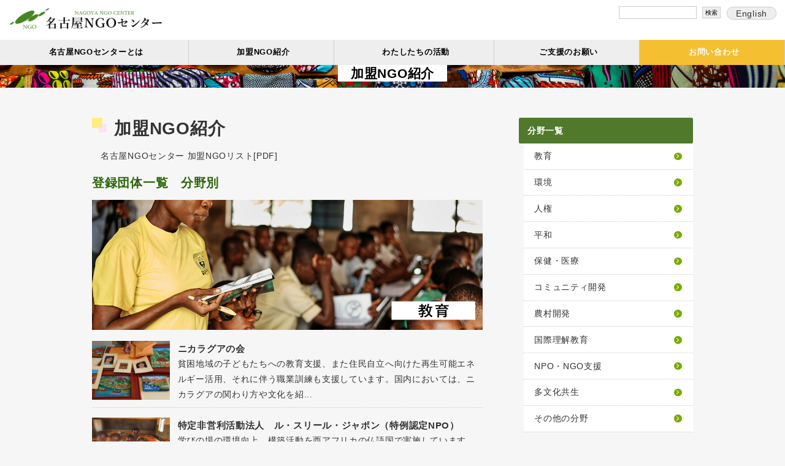

--- FILE ---
content_type: text/html; charset=UTF-8
request_url: https://nangoc.org/info-ngo/
body_size: 22618
content:

<!DOCTYPE html>
<html>
<head>
	<!-- Char -->
	<meta charset="UTF-8">
	<!-- Viewport スマホ表示時に拡大縮小可能 -->
	<meta name="viewport" content="width=device-width, initial-scale=1, user-scalable=yes">
	<!-- CSS -->
	<link rel="stylesheet" href="/wp-content/themes/original/style.css?v=1" type="text/css" />
	
<title>加盟NGO紹介 - 特定非営利活動法人 名古屋NGOセンター｜特定非営利活動法人 名古屋NGOセンター</title>
	
<script src="https://nangoc.org/wp-content/themes/original/jquery/jquery-1.3.2.js"></script>


		<!-- All in One SEO 4.9.3 - aioseo.com -->
	<meta name="description" content="名古屋NGOセンター 加盟NGOリスト[PDF]" />
	<meta name="robots" content="max-image-preview:large" />
	<link rel="canonical" href="https://nangoc.org/info-ngo/" />
	<meta name="generator" content="All in One SEO (AIOSEO) 4.9.3" />

		<!-- Global site tag (gtag.js) - Google Analytics -->
<script async src="https://www.googletagmanager.com/gtag/js?id=G-T52630V3B6"></script>
<script>
  window.dataLayer = window.dataLayer || [];
  function gtag(){dataLayer.push(arguments);}
  gtag('js', new Date());

  gtag('config', 'G-T52630V3B6');
</script>
		<meta property="og:locale" content="ja_JP" />
		<meta property="og:site_name" content="特定非営利活動法人 名古屋NGOセンター - (特活)名古屋NGOセンターは、貧困・紛争・環境破壊などの地球規模の課題を解決するために、市民が主体となり取り組む活動を中部地域にて支援することをとおして、人権、平和、環境が守られる社会の創造をめざしています。" />
		<meta property="og:type" content="article" />
		<meta property="og:title" content="加盟NGO紹介 - 特定非営利活動法人 名古屋NGOセンター" />
		<meta property="og:description" content="名古屋NGOセンター 加盟NGOリスト[PDF]" />
		<meta property="og:url" content="https://nangoc.org/info-ngo/" />
		<meta property="article:published_time" content="2021-12-24T04:44:27+00:00" />
		<meta property="article:modified_time" content="2025-04-19T14:00:32+00:00" />
		<meta property="article:publisher" content="https://www.facebook.com/nagoyanangoc/" />
		<meta name="twitter:card" content="summary" />
		<meta name="twitter:site" content="@NANGOC" />
		<meta name="twitter:title" content="加盟NGO紹介 - 特定非営利活動法人 名古屋NGOセンター" />
		<meta name="twitter:description" content="名古屋NGOセンター 加盟NGOリスト[PDF]" />
		<meta name="twitter:creator" content="@NANGOC" />
		<script type="application/ld+json" class="aioseo-schema">
			{"@context":"https:\/\/schema.org","@graph":[{"@type":"BreadcrumbList","@id":"https:\/\/nangoc.org\/info-ngo\/#breadcrumblist","itemListElement":[{"@type":"ListItem","@id":"https:\/\/nangoc.org#listItem","position":1,"name":"\u30db\u30fc\u30e0","item":"https:\/\/nangoc.org","nextItem":{"@type":"ListItem","@id":"https:\/\/nangoc.org\/info-ngo\/#listItem","name":"\u52a0\u76dfNGO\u7d39\u4ecb"}},{"@type":"ListItem","@id":"https:\/\/nangoc.org\/info-ngo\/#listItem","position":2,"name":"\u52a0\u76dfNGO\u7d39\u4ecb","previousItem":{"@type":"ListItem","@id":"https:\/\/nangoc.org#listItem","name":"\u30db\u30fc\u30e0"}}]},{"@type":"Organization","@id":"https:\/\/nangoc.org\/#organization","name":"\u7279\u5b9a\u975e\u55b6\u5229\u6d3b\u52d5\u6cd5\u4eba \u540d\u53e4\u5c4bNGO\u30bb\u30f3\u30bf\u30fc","description":"(\u7279\u6d3b)\u540d\u53e4\u5c4bNGO\u30bb\u30f3\u30bf\u30fc\u306f\u3001\u8ca7\u56f0\u30fb\u7d1b\u4e89\u30fb\u74b0\u5883\u7834\u58ca\u306a\u3069\u306e\u5730\u7403\u898f\u6a21\u306e\u8ab2\u984c\u3092\u89e3\u6c7a\u3059\u308b\u305f\u3081\u306b\u3001\u5e02\u6c11\u304c\u4e3b\u4f53\u3068\u306a\u308a\u53d6\u308a\u7d44\u3080\u6d3b\u52d5\u3092\u4e2d\u90e8\u5730\u57df\u306b\u3066\u652f\u63f4\u3059\u308b\u3053\u3068\u3092\u3068\u304a\u3057\u3066\u3001\u4eba\u6a29\u3001\u5e73\u548c\u3001\u74b0\u5883\u304c\u5b88\u3089\u308c\u308b\u793e\u4f1a\u306e\u5275\u9020\u3092\u3081\u3056\u3057\u3066\u3044\u307e\u3059\u3002","url":"https:\/\/nangoc.org\/","telephone":"+81522288109","logo":{"@type":"ImageObject","url":"https:\/\/nangoc.org\/wp-content\/uploads\/2021\/11\/icon-web.png","@id":"https:\/\/nangoc.org\/info-ngo\/#organizationLogo","width":640,"height":640},"image":{"@id":"https:\/\/nangoc.org\/info-ngo\/#organizationLogo"},"sameAs":["https:\/\/www.facebook.com\/nagoyanangoc\/","https:\/\/twitter.com\/NANGOC"]},{"@type":"WebPage","@id":"https:\/\/nangoc.org\/info-ngo\/#webpage","url":"https:\/\/nangoc.org\/info-ngo\/","name":"\u52a0\u76dfNGO\u7d39\u4ecb - \u7279\u5b9a\u975e\u55b6\u5229\u6d3b\u52d5\u6cd5\u4eba \u540d\u53e4\u5c4bNGO\u30bb\u30f3\u30bf\u30fc","description":"\u540d\u53e4\u5c4bNGO\u30bb\u30f3\u30bf\u30fc \u52a0\u76dfNGO\u30ea\u30b9\u30c8[PDF]","inLanguage":"ja","isPartOf":{"@id":"https:\/\/nangoc.org\/#website"},"breadcrumb":{"@id":"https:\/\/nangoc.org\/info-ngo\/#breadcrumblist"},"datePublished":"2021-12-24T13:44:27+09:00","dateModified":"2025-04-19T23:00:32+09:00"},{"@type":"WebSite","@id":"https:\/\/nangoc.org\/#website","url":"https:\/\/nangoc.org\/","name":"\u7279\u5b9a\u975e\u55b6\u5229\u6d3b\u52d5\u6cd5\u4eba \u540d\u53e4\u5c4bNGO\u30bb\u30f3\u30bf\u30fc","description":"(\u7279\u6d3b)\u540d\u53e4\u5c4bNGO\u30bb\u30f3\u30bf\u30fc\u306f\u3001\u8ca7\u56f0\u30fb\u7d1b\u4e89\u30fb\u74b0\u5883\u7834\u58ca\u306a\u3069\u306e\u5730\u7403\u898f\u6a21\u306e\u8ab2\u984c\u3092\u89e3\u6c7a\u3059\u308b\u305f\u3081\u306b\u3001\u5e02\u6c11\u304c\u4e3b\u4f53\u3068\u306a\u308a\u53d6\u308a\u7d44\u3080\u6d3b\u52d5\u3092\u4e2d\u90e8\u5730\u57df\u306b\u3066\u652f\u63f4\u3059\u308b\u3053\u3068\u3092\u3068\u304a\u3057\u3066\u3001\u4eba\u6a29\u3001\u5e73\u548c\u3001\u74b0\u5883\u304c\u5b88\u3089\u308c\u308b\u793e\u4f1a\u306e\u5275\u9020\u3092\u3081\u3056\u3057\u3066\u3044\u307e\u3059\u3002","inLanguage":"ja","publisher":{"@id":"https:\/\/nangoc.org\/#organization"}}]}
		</script>
		<!-- All in One SEO -->

<link rel="alternate" type="application/rss+xml" title="特定非営利活動法人 名古屋NGOセンター &raquo; フィード" href="https://nangoc.org/feed/" />
<link rel="alternate" type="application/rss+xml" title="特定非営利活動法人 名古屋NGOセンター &raquo; コメントフィード" href="https://nangoc.org/comments/feed/" />
<link rel="alternate" title="oEmbed (JSON)" type="application/json+oembed" href="https://nangoc.org/wp-json/oembed/1.0/embed?url=https%3A%2F%2Fnangoc.org%2Finfo-ngo%2F" />
<link rel="alternate" title="oEmbed (XML)" type="text/xml+oembed" href="https://nangoc.org/wp-json/oembed/1.0/embed?url=https%3A%2F%2Fnangoc.org%2Finfo-ngo%2F&#038;format=xml" />
		<!-- This site uses the Google Analytics by MonsterInsights plugin v9.11.1 - Using Analytics tracking - https://www.monsterinsights.com/ -->
							<script src="//www.googletagmanager.com/gtag/js?id=G-T52630V3B6"  data-cfasync="false" data-wpfc-render="false" type="text/javascript" async></script>
			<script data-cfasync="false" data-wpfc-render="false" type="text/javascript">
				var mi_version = '9.11.1';
				var mi_track_user = true;
				var mi_no_track_reason = '';
								var MonsterInsightsDefaultLocations = {"page_location":"https:\/\/nangoc.org\/info-ngo\/"};
								if ( typeof MonsterInsightsPrivacyGuardFilter === 'function' ) {
					var MonsterInsightsLocations = (typeof MonsterInsightsExcludeQuery === 'object') ? MonsterInsightsPrivacyGuardFilter( MonsterInsightsExcludeQuery ) : MonsterInsightsPrivacyGuardFilter( MonsterInsightsDefaultLocations );
				} else {
					var MonsterInsightsLocations = (typeof MonsterInsightsExcludeQuery === 'object') ? MonsterInsightsExcludeQuery : MonsterInsightsDefaultLocations;
				}

								var disableStrs = [
										'ga-disable-G-T52630V3B6',
									];

				/* Function to detect opted out users */
				function __gtagTrackerIsOptedOut() {
					for (var index = 0; index < disableStrs.length; index++) {
						if (document.cookie.indexOf(disableStrs[index] + '=true') > -1) {
							return true;
						}
					}

					return false;
				}

				/* Disable tracking if the opt-out cookie exists. */
				if (__gtagTrackerIsOptedOut()) {
					for (var index = 0; index < disableStrs.length; index++) {
						window[disableStrs[index]] = true;
					}
				}

				/* Opt-out function */
				function __gtagTrackerOptout() {
					for (var index = 0; index < disableStrs.length; index++) {
						document.cookie = disableStrs[index] + '=true; expires=Thu, 31 Dec 2099 23:59:59 UTC; path=/';
						window[disableStrs[index]] = true;
					}
				}

				if ('undefined' === typeof gaOptout) {
					function gaOptout() {
						__gtagTrackerOptout();
					}
				}
								window.dataLayer = window.dataLayer || [];

				window.MonsterInsightsDualTracker = {
					helpers: {},
					trackers: {},
				};
				if (mi_track_user) {
					function __gtagDataLayer() {
						dataLayer.push(arguments);
					}

					function __gtagTracker(type, name, parameters) {
						if (!parameters) {
							parameters = {};
						}

						if (parameters.send_to) {
							__gtagDataLayer.apply(null, arguments);
							return;
						}

						if (type === 'event') {
														parameters.send_to = monsterinsights_frontend.v4_id;
							var hookName = name;
							if (typeof parameters['event_category'] !== 'undefined') {
								hookName = parameters['event_category'] + ':' + name;
							}

							if (typeof MonsterInsightsDualTracker.trackers[hookName] !== 'undefined') {
								MonsterInsightsDualTracker.trackers[hookName](parameters);
							} else {
								__gtagDataLayer('event', name, parameters);
							}
							
						} else {
							__gtagDataLayer.apply(null, arguments);
						}
					}

					__gtagTracker('js', new Date());
					__gtagTracker('set', {
						'developer_id.dZGIzZG': true,
											});
					if ( MonsterInsightsLocations.page_location ) {
						__gtagTracker('set', MonsterInsightsLocations);
					}
										__gtagTracker('config', 'G-T52630V3B6', {"forceSSL":"true","link_attribution":"true"} );
										window.gtag = __gtagTracker;										(function () {
						/* https://developers.google.com/analytics/devguides/collection/analyticsjs/ */
						/* ga and __gaTracker compatibility shim. */
						var noopfn = function () {
							return null;
						};
						var newtracker = function () {
							return new Tracker();
						};
						var Tracker = function () {
							return null;
						};
						var p = Tracker.prototype;
						p.get = noopfn;
						p.set = noopfn;
						p.send = function () {
							var args = Array.prototype.slice.call(arguments);
							args.unshift('send');
							__gaTracker.apply(null, args);
						};
						var __gaTracker = function () {
							var len = arguments.length;
							if (len === 0) {
								return;
							}
							var f = arguments[len - 1];
							if (typeof f !== 'object' || f === null || typeof f.hitCallback !== 'function') {
								if ('send' === arguments[0]) {
									var hitConverted, hitObject = false, action;
									if ('event' === arguments[1]) {
										if ('undefined' !== typeof arguments[3]) {
											hitObject = {
												'eventAction': arguments[3],
												'eventCategory': arguments[2],
												'eventLabel': arguments[4],
												'value': arguments[5] ? arguments[5] : 1,
											}
										}
									}
									if ('pageview' === arguments[1]) {
										if ('undefined' !== typeof arguments[2]) {
											hitObject = {
												'eventAction': 'page_view',
												'page_path': arguments[2],
											}
										}
									}
									if (typeof arguments[2] === 'object') {
										hitObject = arguments[2];
									}
									if (typeof arguments[5] === 'object') {
										Object.assign(hitObject, arguments[5]);
									}
									if ('undefined' !== typeof arguments[1].hitType) {
										hitObject = arguments[1];
										if ('pageview' === hitObject.hitType) {
											hitObject.eventAction = 'page_view';
										}
									}
									if (hitObject) {
										action = 'timing' === arguments[1].hitType ? 'timing_complete' : hitObject.eventAction;
										hitConverted = mapArgs(hitObject);
										__gtagTracker('event', action, hitConverted);
									}
								}
								return;
							}

							function mapArgs(args) {
								var arg, hit = {};
								var gaMap = {
									'eventCategory': 'event_category',
									'eventAction': 'event_action',
									'eventLabel': 'event_label',
									'eventValue': 'event_value',
									'nonInteraction': 'non_interaction',
									'timingCategory': 'event_category',
									'timingVar': 'name',
									'timingValue': 'value',
									'timingLabel': 'event_label',
									'page': 'page_path',
									'location': 'page_location',
									'title': 'page_title',
									'referrer' : 'page_referrer',
								};
								for (arg in args) {
																		if (!(!args.hasOwnProperty(arg) || !gaMap.hasOwnProperty(arg))) {
										hit[gaMap[arg]] = args[arg];
									} else {
										hit[arg] = args[arg];
									}
								}
								return hit;
							}

							try {
								f.hitCallback();
							} catch (ex) {
							}
						};
						__gaTracker.create = newtracker;
						__gaTracker.getByName = newtracker;
						__gaTracker.getAll = function () {
							return [];
						};
						__gaTracker.remove = noopfn;
						__gaTracker.loaded = true;
						window['__gaTracker'] = __gaTracker;
					})();
									} else {
										console.log("");
					(function () {
						function __gtagTracker() {
							return null;
						}

						window['__gtagTracker'] = __gtagTracker;
						window['gtag'] = __gtagTracker;
					})();
									}
			</script>
							<!-- / Google Analytics by MonsterInsights -->
		<style id='wp-img-auto-sizes-contain-inline-css' type='text/css'>
img:is([sizes=auto i],[sizes^="auto," i]){contain-intrinsic-size:3000px 1500px}
/*# sourceURL=wp-img-auto-sizes-contain-inline-css */
</style>
<style id='wp-emoji-styles-inline-css' type='text/css'>

	img.wp-smiley, img.emoji {
		display: inline !important;
		border: none !important;
		box-shadow: none !important;
		height: 1em !important;
		width: 1em !important;
		margin: 0 0.07em !important;
		vertical-align: -0.1em !important;
		background: none !important;
		padding: 0 !important;
	}
/*# sourceURL=wp-emoji-styles-inline-css */
</style>
<style id='wp-block-library-inline-css' type='text/css'>
:root{--wp-block-synced-color:#7a00df;--wp-block-synced-color--rgb:122,0,223;--wp-bound-block-color:var(--wp-block-synced-color);--wp-editor-canvas-background:#ddd;--wp-admin-theme-color:#007cba;--wp-admin-theme-color--rgb:0,124,186;--wp-admin-theme-color-darker-10:#006ba1;--wp-admin-theme-color-darker-10--rgb:0,107,160.5;--wp-admin-theme-color-darker-20:#005a87;--wp-admin-theme-color-darker-20--rgb:0,90,135;--wp-admin-border-width-focus:2px}@media (min-resolution:192dpi){:root{--wp-admin-border-width-focus:1.5px}}.wp-element-button{cursor:pointer}:root .has-very-light-gray-background-color{background-color:#eee}:root .has-very-dark-gray-background-color{background-color:#313131}:root .has-very-light-gray-color{color:#eee}:root .has-very-dark-gray-color{color:#313131}:root .has-vivid-green-cyan-to-vivid-cyan-blue-gradient-background{background:linear-gradient(135deg,#00d084,#0693e3)}:root .has-purple-crush-gradient-background{background:linear-gradient(135deg,#34e2e4,#4721fb 50%,#ab1dfe)}:root .has-hazy-dawn-gradient-background{background:linear-gradient(135deg,#faaca8,#dad0ec)}:root .has-subdued-olive-gradient-background{background:linear-gradient(135deg,#fafae1,#67a671)}:root .has-atomic-cream-gradient-background{background:linear-gradient(135deg,#fdd79a,#004a59)}:root .has-nightshade-gradient-background{background:linear-gradient(135deg,#330968,#31cdcf)}:root .has-midnight-gradient-background{background:linear-gradient(135deg,#020381,#2874fc)}:root{--wp--preset--font-size--normal:16px;--wp--preset--font-size--huge:42px}.has-regular-font-size{font-size:1em}.has-larger-font-size{font-size:2.625em}.has-normal-font-size{font-size:var(--wp--preset--font-size--normal)}.has-huge-font-size{font-size:var(--wp--preset--font-size--huge)}.has-text-align-center{text-align:center}.has-text-align-left{text-align:left}.has-text-align-right{text-align:right}.has-fit-text{white-space:nowrap!important}#end-resizable-editor-section{display:none}.aligncenter{clear:both}.items-justified-left{justify-content:flex-start}.items-justified-center{justify-content:center}.items-justified-right{justify-content:flex-end}.items-justified-space-between{justify-content:space-between}.screen-reader-text{border:0;clip-path:inset(50%);height:1px;margin:-1px;overflow:hidden;padding:0;position:absolute;width:1px;word-wrap:normal!important}.screen-reader-text:focus{background-color:#ddd;clip-path:none;color:#444;display:block;font-size:1em;height:auto;left:5px;line-height:normal;padding:15px 23px 14px;text-decoration:none;top:5px;width:auto;z-index:100000}html :where(.has-border-color){border-style:solid}html :where([style*=border-top-color]){border-top-style:solid}html :where([style*=border-right-color]){border-right-style:solid}html :where([style*=border-bottom-color]){border-bottom-style:solid}html :where([style*=border-left-color]){border-left-style:solid}html :where([style*=border-width]){border-style:solid}html :where([style*=border-top-width]){border-top-style:solid}html :where([style*=border-right-width]){border-right-style:solid}html :where([style*=border-bottom-width]){border-bottom-style:solid}html :where([style*=border-left-width]){border-left-style:solid}html :where(img[class*=wp-image-]){height:auto;max-width:100%}:where(figure){margin:0 0 1em}html :where(.is-position-sticky){--wp-admin--admin-bar--position-offset:var(--wp-admin--admin-bar--height,0px)}@media screen and (max-width:600px){html :where(.is-position-sticky){--wp-admin--admin-bar--position-offset:0px}}

/*# sourceURL=wp-block-library-inline-css */
</style><style id='global-styles-inline-css' type='text/css'>
:root{--wp--preset--aspect-ratio--square: 1;--wp--preset--aspect-ratio--4-3: 4/3;--wp--preset--aspect-ratio--3-4: 3/4;--wp--preset--aspect-ratio--3-2: 3/2;--wp--preset--aspect-ratio--2-3: 2/3;--wp--preset--aspect-ratio--16-9: 16/9;--wp--preset--aspect-ratio--9-16: 9/16;--wp--preset--color--black: #000000;--wp--preset--color--cyan-bluish-gray: #abb8c3;--wp--preset--color--white: #ffffff;--wp--preset--color--pale-pink: #f78da7;--wp--preset--color--vivid-red: #cf2e2e;--wp--preset--color--luminous-vivid-orange: #ff6900;--wp--preset--color--luminous-vivid-amber: #fcb900;--wp--preset--color--light-green-cyan: #7bdcb5;--wp--preset--color--vivid-green-cyan: #00d084;--wp--preset--color--pale-cyan-blue: #8ed1fc;--wp--preset--color--vivid-cyan-blue: #0693e3;--wp--preset--color--vivid-purple: #9b51e0;--wp--preset--gradient--vivid-cyan-blue-to-vivid-purple: linear-gradient(135deg,rgb(6,147,227) 0%,rgb(155,81,224) 100%);--wp--preset--gradient--light-green-cyan-to-vivid-green-cyan: linear-gradient(135deg,rgb(122,220,180) 0%,rgb(0,208,130) 100%);--wp--preset--gradient--luminous-vivid-amber-to-luminous-vivid-orange: linear-gradient(135deg,rgb(252,185,0) 0%,rgb(255,105,0) 100%);--wp--preset--gradient--luminous-vivid-orange-to-vivid-red: linear-gradient(135deg,rgb(255,105,0) 0%,rgb(207,46,46) 100%);--wp--preset--gradient--very-light-gray-to-cyan-bluish-gray: linear-gradient(135deg,rgb(238,238,238) 0%,rgb(169,184,195) 100%);--wp--preset--gradient--cool-to-warm-spectrum: linear-gradient(135deg,rgb(74,234,220) 0%,rgb(151,120,209) 20%,rgb(207,42,186) 40%,rgb(238,44,130) 60%,rgb(251,105,98) 80%,rgb(254,248,76) 100%);--wp--preset--gradient--blush-light-purple: linear-gradient(135deg,rgb(255,206,236) 0%,rgb(152,150,240) 100%);--wp--preset--gradient--blush-bordeaux: linear-gradient(135deg,rgb(254,205,165) 0%,rgb(254,45,45) 50%,rgb(107,0,62) 100%);--wp--preset--gradient--luminous-dusk: linear-gradient(135deg,rgb(255,203,112) 0%,rgb(199,81,192) 50%,rgb(65,88,208) 100%);--wp--preset--gradient--pale-ocean: linear-gradient(135deg,rgb(255,245,203) 0%,rgb(182,227,212) 50%,rgb(51,167,181) 100%);--wp--preset--gradient--electric-grass: linear-gradient(135deg,rgb(202,248,128) 0%,rgb(113,206,126) 100%);--wp--preset--gradient--midnight: linear-gradient(135deg,rgb(2,3,129) 0%,rgb(40,116,252) 100%);--wp--preset--font-size--small: 13px;--wp--preset--font-size--medium: 20px;--wp--preset--font-size--large: 36px;--wp--preset--font-size--x-large: 42px;--wp--preset--spacing--20: 0.44rem;--wp--preset--spacing--30: 0.67rem;--wp--preset--spacing--40: 1rem;--wp--preset--spacing--50: 1.5rem;--wp--preset--spacing--60: 2.25rem;--wp--preset--spacing--70: 3.38rem;--wp--preset--spacing--80: 5.06rem;--wp--preset--shadow--natural: 6px 6px 9px rgba(0, 0, 0, 0.2);--wp--preset--shadow--deep: 12px 12px 50px rgba(0, 0, 0, 0.4);--wp--preset--shadow--sharp: 6px 6px 0px rgba(0, 0, 0, 0.2);--wp--preset--shadow--outlined: 6px 6px 0px -3px rgb(255, 255, 255), 6px 6px rgb(0, 0, 0);--wp--preset--shadow--crisp: 6px 6px 0px rgb(0, 0, 0);}:where(.is-layout-flex){gap: 0.5em;}:where(.is-layout-grid){gap: 0.5em;}body .is-layout-flex{display: flex;}.is-layout-flex{flex-wrap: wrap;align-items: center;}.is-layout-flex > :is(*, div){margin: 0;}body .is-layout-grid{display: grid;}.is-layout-grid > :is(*, div){margin: 0;}:where(.wp-block-columns.is-layout-flex){gap: 2em;}:where(.wp-block-columns.is-layout-grid){gap: 2em;}:where(.wp-block-post-template.is-layout-flex){gap: 1.25em;}:where(.wp-block-post-template.is-layout-grid){gap: 1.25em;}.has-black-color{color: var(--wp--preset--color--black) !important;}.has-cyan-bluish-gray-color{color: var(--wp--preset--color--cyan-bluish-gray) !important;}.has-white-color{color: var(--wp--preset--color--white) !important;}.has-pale-pink-color{color: var(--wp--preset--color--pale-pink) !important;}.has-vivid-red-color{color: var(--wp--preset--color--vivid-red) !important;}.has-luminous-vivid-orange-color{color: var(--wp--preset--color--luminous-vivid-orange) !important;}.has-luminous-vivid-amber-color{color: var(--wp--preset--color--luminous-vivid-amber) !important;}.has-light-green-cyan-color{color: var(--wp--preset--color--light-green-cyan) !important;}.has-vivid-green-cyan-color{color: var(--wp--preset--color--vivid-green-cyan) !important;}.has-pale-cyan-blue-color{color: var(--wp--preset--color--pale-cyan-blue) !important;}.has-vivid-cyan-blue-color{color: var(--wp--preset--color--vivid-cyan-blue) !important;}.has-vivid-purple-color{color: var(--wp--preset--color--vivid-purple) !important;}.has-black-background-color{background-color: var(--wp--preset--color--black) !important;}.has-cyan-bluish-gray-background-color{background-color: var(--wp--preset--color--cyan-bluish-gray) !important;}.has-white-background-color{background-color: var(--wp--preset--color--white) !important;}.has-pale-pink-background-color{background-color: var(--wp--preset--color--pale-pink) !important;}.has-vivid-red-background-color{background-color: var(--wp--preset--color--vivid-red) !important;}.has-luminous-vivid-orange-background-color{background-color: var(--wp--preset--color--luminous-vivid-orange) !important;}.has-luminous-vivid-amber-background-color{background-color: var(--wp--preset--color--luminous-vivid-amber) !important;}.has-light-green-cyan-background-color{background-color: var(--wp--preset--color--light-green-cyan) !important;}.has-vivid-green-cyan-background-color{background-color: var(--wp--preset--color--vivid-green-cyan) !important;}.has-pale-cyan-blue-background-color{background-color: var(--wp--preset--color--pale-cyan-blue) !important;}.has-vivid-cyan-blue-background-color{background-color: var(--wp--preset--color--vivid-cyan-blue) !important;}.has-vivid-purple-background-color{background-color: var(--wp--preset--color--vivid-purple) !important;}.has-black-border-color{border-color: var(--wp--preset--color--black) !important;}.has-cyan-bluish-gray-border-color{border-color: var(--wp--preset--color--cyan-bluish-gray) !important;}.has-white-border-color{border-color: var(--wp--preset--color--white) !important;}.has-pale-pink-border-color{border-color: var(--wp--preset--color--pale-pink) !important;}.has-vivid-red-border-color{border-color: var(--wp--preset--color--vivid-red) !important;}.has-luminous-vivid-orange-border-color{border-color: var(--wp--preset--color--luminous-vivid-orange) !important;}.has-luminous-vivid-amber-border-color{border-color: var(--wp--preset--color--luminous-vivid-amber) !important;}.has-light-green-cyan-border-color{border-color: var(--wp--preset--color--light-green-cyan) !important;}.has-vivid-green-cyan-border-color{border-color: var(--wp--preset--color--vivid-green-cyan) !important;}.has-pale-cyan-blue-border-color{border-color: var(--wp--preset--color--pale-cyan-blue) !important;}.has-vivid-cyan-blue-border-color{border-color: var(--wp--preset--color--vivid-cyan-blue) !important;}.has-vivid-purple-border-color{border-color: var(--wp--preset--color--vivid-purple) !important;}.has-vivid-cyan-blue-to-vivid-purple-gradient-background{background: var(--wp--preset--gradient--vivid-cyan-blue-to-vivid-purple) !important;}.has-light-green-cyan-to-vivid-green-cyan-gradient-background{background: var(--wp--preset--gradient--light-green-cyan-to-vivid-green-cyan) !important;}.has-luminous-vivid-amber-to-luminous-vivid-orange-gradient-background{background: var(--wp--preset--gradient--luminous-vivid-amber-to-luminous-vivid-orange) !important;}.has-luminous-vivid-orange-to-vivid-red-gradient-background{background: var(--wp--preset--gradient--luminous-vivid-orange-to-vivid-red) !important;}.has-very-light-gray-to-cyan-bluish-gray-gradient-background{background: var(--wp--preset--gradient--very-light-gray-to-cyan-bluish-gray) !important;}.has-cool-to-warm-spectrum-gradient-background{background: var(--wp--preset--gradient--cool-to-warm-spectrum) !important;}.has-blush-light-purple-gradient-background{background: var(--wp--preset--gradient--blush-light-purple) !important;}.has-blush-bordeaux-gradient-background{background: var(--wp--preset--gradient--blush-bordeaux) !important;}.has-luminous-dusk-gradient-background{background: var(--wp--preset--gradient--luminous-dusk) !important;}.has-pale-ocean-gradient-background{background: var(--wp--preset--gradient--pale-ocean) !important;}.has-electric-grass-gradient-background{background: var(--wp--preset--gradient--electric-grass) !important;}.has-midnight-gradient-background{background: var(--wp--preset--gradient--midnight) !important;}.has-small-font-size{font-size: var(--wp--preset--font-size--small) !important;}.has-medium-font-size{font-size: var(--wp--preset--font-size--medium) !important;}.has-large-font-size{font-size: var(--wp--preset--font-size--large) !important;}.has-x-large-font-size{font-size: var(--wp--preset--font-size--x-large) !important;}
/*# sourceURL=global-styles-inline-css */
</style>

<style id='classic-theme-styles-inline-css' type='text/css'>
/*! This file is auto-generated */
.wp-block-button__link{color:#fff;background-color:#32373c;border-radius:9999px;box-shadow:none;text-decoration:none;padding:calc(.667em + 2px) calc(1.333em + 2px);font-size:1.125em}.wp-block-file__button{background:#32373c;color:#fff;text-decoration:none}
/*# sourceURL=/wp-includes/css/classic-themes.min.css */
</style>
<link rel='stylesheet' id='contact-form-7-css' href='https://nangoc.org/wp-content/plugins/contact-form-7/includes/css/styles.css?ver=6.1.4' type='text/css' media='all' />
<link rel='stylesheet' id='wonderplugin-slider-css-css' href='https://nangoc.org/wp-content/plugins/wonderplugin-slider-lite/engine/wonderpluginsliderengine.css?ver=14.5' type='text/css' media='all' />
<link rel='stylesheet' id='wp-pagenavi-css' href='https://nangoc.org/wp-content/plugins/wp-pagenavi/pagenavi-css.css?ver=2.70' type='text/css' media='all' />
<script type="text/javascript" src="https://nangoc.org/wp-includes/js/jquery/jquery.min.js?ver=3.7.1" id="jquery-core-js"></script>
<script type="text/javascript" src="https://nangoc.org/wp-includes/js/jquery/jquery-migrate.min.js?ver=3.4.1" id="jquery-migrate-js"></script>
<script type="text/javascript" src="https://nangoc.org/wp-content/plugins/google-analytics-for-wordpress/assets/js/frontend-gtag.min.js?ver=9.11.1" id="monsterinsights-frontend-script-js" async="async" data-wp-strategy="async"></script>
<script data-cfasync="false" data-wpfc-render="false" type="text/javascript" id='monsterinsights-frontend-script-js-extra'>/* <![CDATA[ */
var monsterinsights_frontend = {"js_events_tracking":"true","download_extensions":"doc,pdf,ppt,zip,xls,docx,pptx,xlsx","inbound_paths":"[{\"path\":\"\\\/go\\\/\",\"label\":\"affiliate\"},{\"path\":\"\\\/recommend\\\/\",\"label\":\"affiliate\"}]","home_url":"https:\/\/nangoc.org","hash_tracking":"false","v4_id":"G-T52630V3B6"};/* ]]> */
</script>
<script type="text/javascript" src="https://nangoc.org/wp-content/plugins/wonderplugin-slider-lite/engine/wonderpluginsliderskins.js?ver=14.5" id="wonderplugin-slider-skins-script-js"></script>
<script type="text/javascript" src="https://nangoc.org/wp-content/plugins/wonderplugin-slider-lite/engine/wonderpluginslider.js?ver=14.5" id="wonderplugin-slider-script-js"></script>
<link rel="https://api.w.org/" href="https://nangoc.org/wp-json/" /><link rel="alternate" title="JSON" type="application/json" href="https://nangoc.org/wp-json/wp/v2/pages/6603" /><link rel="EditURI" type="application/rsd+xml" title="RSD" href="https://nangoc.org/xmlrpc.php?rsd" />
<meta name="generator" content="WordPress 6.9" />
<link rel='shortlink' href='https://nangoc.org/?p=6603' />
<link rel="icon" href="https://nangoc.org/wp-content/uploads/2021/11/cropped-icon-web-32x32.png" sizes="32x32" />
<link rel="icon" href="https://nangoc.org/wp-content/uploads/2021/11/cropped-icon-web-192x192.png" sizes="192x192" />
<link rel="apple-touch-icon" href="https://nangoc.org/wp-content/uploads/2021/11/cropped-icon-web-180x180.png" />
<meta name="msapplication-TileImage" content="https://nangoc.org/wp-content/uploads/2021/11/cropped-icon-web-270x270.png" />
<style id="wpforms-css-vars-root">
				:root {
					--wpforms-field-border-radius: 3px;
--wpforms-field-background-color: #ffffff;
--wpforms-field-border-color: rgba( 0, 0, 0, 0.25 );
--wpforms-field-text-color: rgba( 0, 0, 0, 0.7 );
--wpforms-label-color: rgba( 0, 0, 0, 0.85 );
--wpforms-label-sublabel-color: rgba( 0, 0, 0, 0.55 );
--wpforms-label-error-color: #d63637;
--wpforms-button-border-radius: 3px;
--wpforms-button-background-color: #066aab;
--wpforms-button-text-color: #ffffff;
--wpforms-field-size-input-height: 43px;
--wpforms-field-size-input-spacing: 15px;
--wpforms-field-size-font-size: 16px;
--wpforms-field-size-line-height: 19px;
--wpforms-field-size-padding-h: 14px;
--wpforms-field-size-checkbox-size: 16px;
--wpforms-field-size-sublabel-spacing: 5px;
--wpforms-field-size-icon-size: 1;
--wpforms-label-size-font-size: 16px;
--wpforms-label-size-line-height: 19px;
--wpforms-label-size-sublabel-font-size: 14px;
--wpforms-label-size-sublabel-line-height: 17px;
--wpforms-button-size-font-size: 17px;
--wpforms-button-size-height: 41px;
--wpforms-button-size-padding-h: 15px;
--wpforms-button-size-margin-top: 10px;

				}
			</style>
</head>

<body>
	
<header>
	
	<div class="inner">
		
		<!--スマホ用ハンバーガーメニュー-->
		<nav class="hamburger-menu mobile">
			<input type="checkbox" id="menu-btn-check">
			<label for="menu-btn-check" class="menu-btn"><span></span></label>
			<div class="menu-content">
				<div class="searchform">		
					<form role="search" method="get" id="searchform" class="searchform" action="https://nangoc.org/">
				<div>
					<label class="screen-reader-text" for="s">検索:</label>
					<input type="text" value="" name="s" id="s" />
					<input type="submit" id="searchsubmit" value="検索" />
				</div>
			</form>		
				</div>
				<div class="menu-menu-mobile-container"><ul id="menu-menu-mobile" class="menu"><li id="menu-item-6425" class="menu-item menu-item-type-custom menu-item-object-custom menu-item-home menu-item-6425"><a href="https://nangoc.org/">HOME<br /><span></span></a></li>
<li id="menu-item-6606" class="menu-item menu-item-type-post_type menu-item-object-page current-menu-item page_item page-item-6603 current_page_item menu-item-6606"><a href="https://nangoc.org/info-ngo/" aria-current="page">加盟NGO紹介<br /><span></span></a></li>
<li id="menu-item-6421" class="menu-item menu-item-type-taxonomy menu-item-object-category menu-item-6421"><a href="https://nangoc.org/category/news/">センターからのお知らせ<br /><span></span></a></li>
<li id="menu-item-6420" class="menu-item menu-item-type-taxonomy menu-item-object-category menu-item-6420"><a href="https://nangoc.org/category/plaza/">中部NGO情報ひろば<br /><span></span></a></li>
<li id="menu-item-6623" class="menu-item menu-item-type-post_type menu-item-object-page menu-item-6623"><a href="https://nangoc.org/about/">名古屋NGOセンターとは<br /><span></span></a></li>
<li id="menu-item-6613" class="menu-item menu-item-type-post_type menu-item-object-page menu-item-6613"><a href="https://nangoc.org/activity/">わたしたちの活動<br /><span></span></a></li>
<li id="menu-item-6574" class="menu-item menu-item-type-post_type menu-item-object-page menu-item-6574"><a href="https://nangoc.org/support/">ご支援のお願い<br /><span></span></a></li>
<li id="menu-item-6416" class="menu-item menu-item-type-post_type menu-item-object-page menu-item-6416"><a href="https://nangoc.org/inquiry/">お問い合わせ<br /><span></span></a></li>
<li id="menu-item-7384" class="menu-item menu-item-type-post_type menu-item-object-page menu-item-7384"><a href="https://nangoc.org/english/">Enlgish<br /><span></span></a></li>
</ul></div>			</div>
		</nav>		
		
		<div class="logo">
			<a class="logo" href="https://nangoc.org"><img alt="名古屋NGOセンター" src="https://nangoc.org/wp-content/themes/original/img/logo-ngo-center-02.png"/></a>
		</div>
		<div class="inquiry desktop">
			<a class="btn_english" href="https://nangoc.org/english/">English</a>
		</div>
		<div class="searchform desktop">		
			<form role="search" method="get" id="searchform" class="searchform" action="https://nangoc.org/">
				<div>
					<label class="screen-reader-text" for="s">検索:</label>
					<input type="text" value="" name="s" id="s" />
					<input type="submit" id="searchsubmit" value="検索" />
				</div>
			</form>		
		</div>
	</div>

	<!--デスクトップ用メニュー-->
	<nav class="desktop">
		<div class="inner">
			<div class="menu-menu-desktop-container"><ul id="menu-menu-desktop" class="menu"><li id="menu-item-6624" class="menu-item menu-item-type-post_type menu-item-object-page menu-item-6624"><a href="https://nangoc.org/about/">名古屋NGOセンターとは<br /><span></span></a></li>
<li id="menu-item-6607" class="menu-item menu-item-type-post_type menu-item-object-page current-menu-item page_item page-item-6603 current_page_item menu-item-6607"><a href="https://nangoc.org/info-ngo/" aria-current="page">加盟NGO紹介<br /><span></span></a></li>
<li id="menu-item-6612" class="menu-item menu-item-type-post_type menu-item-object-page menu-item-6612"><a href="https://nangoc.org/activity/">わたしたちの活動<br /><span></span></a></li>
<li id="menu-item-6573" class="menu-item menu-item-type-post_type menu-item-object-page menu-item-6573"><a href="https://nangoc.org/support/">ご支援のお願い<br /><span></span></a></li>
<li id="menu-item-14066" class="menu-item menu-item-type-post_type menu-item-object-page menu-item-14066"><a href="https://nangoc.org/inquiry/">お問い合わせ<br /><span></span></a></li>
</ul></div>		</div>
	</nav>
	
</header>
		<!-- ビッグビジュアル -->
					<div class="box-h1 visual-big flex-center-center" style="background:url(			https://nangoc.org/wp-content/uploads/2025/04/eva-blue-SfPOkp6-2eA-unsplash.jpg			) center center / cover no-repeat;"><h1>				加盟NGO紹介			</h1></div>				

<section class="container page info-ngo">

	<div class="inner">
		
		<main class="width_65 left">

		<h1>加盟NGO紹介</h1>
		
		<p><a href="https://nangoc.org/wp-content/uploads/2024/07/d0644563f041863492ec1bbbf8155b0b.pdf" target="_blank" rel="noopener">名古屋NGOセンター 加盟NGOリスト[PDF]</a></p>
		
		<h2>登録団体一覧　分野別</h2>
		

		<h3 id="education">
				<img alt="教育" src="https://xs334779.xsrv.jp/ngo-center/wp-content/uploads/2025/02/8640cb1581c2ae2de5a1462405b2943b.jpg">
		</h3>
					
		<div class="loop_normal">

										<section>
					<div class="thumbnail">
						<div class="img-box_3-4">
							<a href="https://nangoc.org/2022/01/11/nicaragu/">
								<img width="1066" height="800" src="https://nangoc.org/wp-content/uploads/2022/01/slider-01-e1738809035591.jpg" class="attachment-post-thumbnail size-post-thumbnail wp-post-image" alt="" decoding="async" fetchpriority="high" srcset="https://nangoc.org/wp-content/uploads/2022/01/slider-01-e1738809035591.jpg 1066w, https://nangoc.org/wp-content/uploads/2022/01/slider-01-e1738809035591-300x225.jpg 300w, https://nangoc.org/wp-content/uploads/2022/01/slider-01-e1738809035591-1024x768.jpg 1024w, https://nangoc.org/wp-content/uploads/2022/01/slider-01-e1738809035591-768x576.jpg 768w" sizes="(max-width: 1066px) 100vw, 1066px" />							</a>
						</div>
					</div>
					<div class="detail">
						<div class="title">
							<a href="https://nangoc.org/2022/01/11/nicaragu/">ニカラグアの会<br/></a>
						</div>
						<div class="excerpt">貧困地域の子どもたちへの教育支援、また住民自立へ向けた再生可能エネルギー活用、それに伴う職業訓練も支援しています。国内においては、ニカラグアの関わり方や文化を紹...</div>
					</div>
				</section>	
								<section>
					<div class="thumbnail">
						<div class="img-box_3-4">
							<a href="https://nangoc.org/2022/01/11/ojvs/">
								<img width="2048" height="1536" src="https://nangoc.org/wp-content/uploads/2022/01/210901190930-612f515a2713c-2048x1536-1.jpg" class="attachment-post-thumbnail size-post-thumbnail wp-post-image" alt="" decoding="async" srcset="https://nangoc.org/wp-content/uploads/2022/01/210901190930-612f515a2713c-2048x1536-1.jpg 2048w, https://nangoc.org/wp-content/uploads/2022/01/210901190930-612f515a2713c-2048x1536-1-300x225.jpg 300w, https://nangoc.org/wp-content/uploads/2022/01/210901190930-612f515a2713c-2048x1536-1-1024x768.jpg 1024w, https://nangoc.org/wp-content/uploads/2022/01/210901190930-612f515a2713c-2048x1536-1-768x576.jpg 768w, https://nangoc.org/wp-content/uploads/2022/01/210901190930-612f515a2713c-2048x1536-1-1536x1152.jpg 1536w" sizes="(max-width: 2048px) 100vw, 2048px" />							</a>
						</div>
					</div>
					<div class="detail">
						<div class="title">
							<a href="https://nangoc.org/2022/01/11/ojvs/">特定非営利活動法人　ル・スリール・ジャポン（特例認定NPO）<br/></a>
						</div>
						<div class="excerpt">学びの場の環境向上、構築活動を西アフリカの仏語国で実施しています。2019年までブルキナファソで小学生の留年、退学の問題に対し取り組んできました。具体的には、小...</div>
					</div>
				</section>	
								<section>
					<div class="thumbnail">
						<div class="img-box_3-4">
							<a href="https://nangoc.org/2022/01/11/olivejapan/">
								<img width="500" height="334" src="https://nangoc.org/wp-content/uploads/2022/01/0d40a5e4a645fc6b96e767d64ac0878e.png" class="attachment-post-thumbnail size-post-thumbnail wp-post-image" alt="" decoding="async" srcset="https://nangoc.org/wp-content/uploads/2022/01/0d40a5e4a645fc6b96e767d64ac0878e.png 500w, https://nangoc.org/wp-content/uploads/2022/01/0d40a5e4a645fc6b96e767d64ac0878e-300x200.png 300w" sizes="(max-width: 500px) 100vw, 500px" />							</a>
						</div>
					</div>
					<div class="detail">
						<div class="title">
							<a href="https://nangoc.org/2022/01/11/olivejapan/">オリーブジャパン国際開発協力協会<br/></a>
						</div>
						<div class="excerpt">中南米諸国（エルサルバドル・メキシコ・ホンジュラス・ベネズエラ）中心にイタリアのNGO/I Sant’Innocenti「児童を守る会」とともに、各国のカウンタ...</div>
					</div>
				</section>	
								<section>
					<div class="thumbnail">
						<div class="img-box_3-4">
							<a href="https://nangoc.org/2022/01/11/canhelp/">
								<img width="498" height="320" src="https://nangoc.org/wp-content/uploads/2022/01/logo.jpg" class="attachment-post-thumbnail size-post-thumbnail wp-post-image" alt="NPOキャンヘルプタイランド" decoding="async" srcset="https://nangoc.org/wp-content/uploads/2022/01/logo.jpg 498w, https://nangoc.org/wp-content/uploads/2022/01/logo-300x193.jpg 300w" sizes="(max-width: 498px) 100vw, 498px" />							</a>
						</div>
					</div>
					<div class="detail">
						<div class="title">
							<a href="https://nangoc.org/2022/01/11/canhelp/">NPO キャンヘルプタイランド<br/></a>
						</div>
						<div class="excerpt">タイやカンボジアの貧しい農村地域に暮らす一人でも多くの子どもたちが、通学の希望をかなえ、健やかに育つための、学費・学校給食・校舎建築などの支援活動、図書支援、姉...</div>
					</div>
				</section>	
								<section>
					<div class="thumbnail">
						<div class="img-box_3-4">
							<a href="https://nangoc.org/2022/01/11/obamama/">
								<img width="700" height="350" src="https://nangoc.org/wp-content/uploads/2022/01/thumb05.png" class="attachment-post-thumbnail size-post-thumbnail wp-post-image" alt="" decoding="async" srcset="https://nangoc.org/wp-content/uploads/2022/01/thumb05.png 700w, https://nangoc.org/wp-content/uploads/2022/01/thumb05-300x150.png 300w, https://nangoc.org/wp-content/uploads/2022/01/thumb05-640x320.png 640w" sizes="(max-width: 700px) 100vw, 700px" />							</a>
						</div>
					</div>
					<div class="detail">
						<div class="title">
							<a href="https://nangoc.org/2022/01/11/obamama/">オヴァ・ママの会<br/></a>
						</div>
						<div class="excerpt">”オヴァ・ママ”は、シンハラ語で「あなたとわたし」という意味。顔の見える対等な関係を重視しようという趣旨から命名。長い内戦や恒常的な貧困、さらには災害によってホ...</div>
					</div>
				</section>	
													</div><!-- /loop_normal -->		
			
			
			
		<h3 id="environment">
				<img alt="環境" src="https://xs334779.xsrv.jp/ngo-center/wp-content/uploads/2025/02/ac0eba8729b1c4f8e6d27ad8376bc3b0.jpg">
		</h3>
					
		<div class="loop_normal">

										<section>
					<div class="thumbnail">
						<div class="img-box_3-4">
							<a href="https://nangoc.org/2022/01/18/ikawako/">
								<img width="1024" height="607" src="https://nangoc.org/wp-content/uploads/2022/01/07c72d95f578d2928bbe4c448a4a3188.jpg" class="attachment-post-thumbnail size-post-thumbnail wp-post-image" alt="" decoding="async" srcset="https://nangoc.org/wp-content/uploads/2022/01/07c72d95f578d2928bbe4c448a4a3188.jpg 1024w, https://nangoc.org/wp-content/uploads/2022/01/07c72d95f578d2928bbe4c448a4a3188-300x178.jpg 300w, https://nangoc.org/wp-content/uploads/2022/01/07c72d95f578d2928bbe4c448a4a3188-768x455.jpg 768w" sizes="(max-width: 1024px) 100vw, 1024px" />							</a>
						</div>
					</div>
					<div class="detail">
						<div class="title">
							<a href="https://nangoc.org/2022/01/18/ikawako/">特定非営利活動法人　イカオ・アコ<br/></a>
						</div>
						<div class="excerpt">・マングローブ植林事業：植林場所の選定、苗木の生産から植林、メンテナンス作業をコーディネート ・植林スタディツアーの実施：年に数回のスタディツアーを開催し、マン...</div>
					</div>
				</section>	
								<section>
					<div class="thumbnail">
						<div class="img-box_3-4">
							<a href="https://nangoc.org/2022/01/18/cdic/">
								<img width="1280" height="720" src="https://nangoc.org/wp-content/uploads/2022/01/slide-kkggwOw615.jpg" class="attachment-post-thumbnail size-post-thumbnail wp-post-image" alt="" decoding="async" srcset="https://nangoc.org/wp-content/uploads/2022/01/slide-kkggwOw615.jpg 1280w, https://nangoc.org/wp-content/uploads/2022/01/slide-kkggwOw615-300x169.jpg 300w, https://nangoc.org/wp-content/uploads/2022/01/slide-kkggwOw615-1024x576.jpg 1024w, https://nangoc.org/wp-content/uploads/2022/01/slide-kkggwOw615-768x432.jpg 768w" sizes="(max-width: 1280px) 100vw, 1280px" />							</a>
						</div>
					</div>
					<div class="detail">
						<div class="title">
							<a href="https://nangoc.org/2022/01/18/cdic/">特定非営利活動法人　地域国際活動研究センター（CDIC）<br/></a>
						</div>
						<div class="excerpt">中部地域において、地域に根ざした国際協力の理念の啓発活動を行い、研究者、自治体等のネットワークを促進する。2003年より東チモール、2015年ネパール支援プロジ...</div>
					</div>
				</section>	
								<section>
					<div class="thumbnail">
						<div class="img-box_3-4">
							<a href="https://nangoc.org/2022/01/18/chqchubu/">
								<img width="250" height="177" src="https://nangoc.org/wp-content/uploads/2022/01/shien012.jpg" class="attachment-post-thumbnail size-post-thumbnail wp-post-image" alt="" decoding="async" />							</a>
						</div>
					</div>
					<div class="detail">
						<div class="title">
							<a href="https://nangoc.org/2022/01/18/chqchubu/">特定非営利活動法人　チェルノブイリ救援・中部<br/></a>
						</div>
						<div class="excerpt">ウクライナのチェルノブイリ原発事故被災者支援を行っている。汚染地の病院などへの医療支援、子ども達へ汚染されていない粉ミルク等支援、事故処理作業者への医薬品支援、...</div>
					</div>
				</section>	
								<section>
					<div class="thumbnail">
						<div class="img-box_3-4">
							<a href="https://nangoc.org/2022/01/18/namdu/">
								<img width="192" height="144" src="https://nangoc.org/wp-content/uploads/2022/01/TourImage_5.jpg" class="attachment-post-thumbnail size-post-thumbnail wp-post-image" alt="" decoding="async" />							</a>
						</div>
					</div>
					<div class="detail">
						<div class="title">
							<a href="https://nangoc.org/2022/01/18/namdu/">南遊の会<br/></a>
						</div>
						<div class="excerpt">世界には異なった「多様な生活の方法・考え方」があることを体験しながら学び合い友好を深めること、地球環境保全に貢献することを目的として、ベトナム国ホーチミン市カン...</div>
					</div>
				</section>	
								<section>
					<div class="thumbnail">
						<div class="img-box_3-4">
							<a href="https://nangoc.org/2022/01/14/difar/">
								<img width="600" height="270" src="https://nangoc.org/wp-content/uploads/2022/01/448731546_796957712627565_4794546997944086037_n.jpg" class="attachment-post-thumbnail size-post-thumbnail wp-post-image" alt="" decoding="async" srcset="https://nangoc.org/wp-content/uploads/2022/01/448731546_796957712627565_4794546997944086037_n.jpg 600w, https://nangoc.org/wp-content/uploads/2022/01/448731546_796957712627565_4794546997944086037_n-300x135.jpg 300w" sizes="(max-width: 600px) 100vw, 600px" />							</a>
						</div>
					</div>
					<div class="detail">
						<div class="title">
							<a href="https://nangoc.org/2022/01/14/difar/">特定非営利活動法人　DIFAR<br/></a>
						</div>
						<div class="excerpt">2013年よりボリビア多民族国・バジェグランデ市において、JICA草の根技術協力事業でごみリサイクルプロジェクトを行っています。リサイクルセンターの建設、学校や...</div>
					</div>
				</section>	
													</div><!-- /loop_normal -->					
			

		<h3 id="human-rights">
				<img alt="人権" src="https://xs334779.xsrv.jp/ngo-center/wp-content/uploads/2025/02/b633f722bd7a7dc4d8545e661755ad80.jpg">
		</h3>
					
		<div class="loop_normal">
										<section>
					<div class="thumbnail">
						<div class="img-box_3-4">
							<a href="https://nangoc.org/2022/01/18/fmc/">
								<img width="320" height="240" src="https://nangoc.org/wp-content/uploads/2022/01/interview42_1.jpg" class="attachment-post-thumbnail size-post-thumbnail wp-post-image" alt="" decoding="async" srcset="https://nangoc.org/wp-content/uploads/2022/01/interview42_1.jpg 320w, https://nangoc.org/wp-content/uploads/2022/01/interview42_1-300x225.jpg 300w" sizes="(max-width: 320px) 100vw, 320px" />							</a>
						</div>
					</div>
					<div class="detail">
						<div class="title">
							<a href="https://nangoc.org/2022/01/18/fmc/">フィリピン人移住者センター（FMC）<br/></a>
						</div>
						<div class="excerpt">FMCは、日本に在住するフィリピン系コミュニティを支援し、社会・文化・経済・政治的地位の向上を目指すとともに、日本内外の他団体と連携しながら、フィリピン系コミュ...</div>
					</div>
				</section>	
								<section>
					<div class="thumbnail">
						<div class="img-box_3-4">
							<a href="https://nangoc.org/2022/01/18/amnesty/">
								<img width="309" height="228" src="https://nangoc.org/wp-content/uploads/2022/01/toku01.jpg" class="attachment-post-thumbnail size-post-thumbnail wp-post-image" alt="" decoding="async" srcset="https://nangoc.org/wp-content/uploads/2022/01/toku01.jpg 309w, https://nangoc.org/wp-content/uploads/2022/01/toku01-300x221.jpg 300w" sizes="(max-width: 309px) 100vw, 309px" />							</a>
						</div>
					</div>
					<div class="detail">
						<div class="title">
							<a href="https://nangoc.org/2022/01/18/amnesty/">公益社団法人　アムネスティ・インターナショナル日本 “わや”グループ<br/></a>
						</div>
						<div class="excerpt">「良心の囚人」の釈放を求める手紙書きなどが主。その他、イベント、講演会、コンサートなど人権擁護のための様々な活動を行う。...</div>
					</div>
				</section>	
													</div><!-- /loop_normal -->		
			
			

		<h3 id="peace">
				<img alt="平和" src="https://xs334779.xsrv.jp/ngo-center/wp-content/uploads/2025/02/352b8b999e2a47ff5ea0551a5059f7e7.jpg">
		</h3>
					
		<div class="loop_normal">
										<section>
					<div class="thumbnail">
						<div class="img-box_3-4">
							<a href="https://nangoc.org/2023/12/03/10602/">
								<img width="141" height="200" src="https://nangoc.org/wp-content/uploads/2023/12/s250216fl.jpg" class="attachment-post-thumbnail size-post-thumbnail wp-post-image" alt="" decoding="async" />							</a>
						</div>
					</div>
					<div class="detail">
						<div class="title">
							<a href="https://nangoc.org/2023/12/03/10602/">不戦へのネットワーク<br/></a>
						</div>
						<div class="excerpt">平和・人権に関わる講座、学習会を行う。課題に応じて地域のネットワークを作る。...</div>
					</div>
				</section>	
								<section>
					<div class="thumbnail">
						<div class="img-box_3-4">
							<a href="https://nangoc.org/2022/01/18/peace-aichi/">
								<img width="960" height="419" src="https://nangoc.org/wp-content/uploads/2022/01/slide_04.jpg" class="attachment-post-thumbnail size-post-thumbnail wp-post-image" alt="" decoding="async" srcset="https://nangoc.org/wp-content/uploads/2022/01/slide_04.jpg 960w, https://nangoc.org/wp-content/uploads/2022/01/slide_04-300x131.jpg 300w, https://nangoc.org/wp-content/uploads/2022/01/slide_04-768x335.jpg 768w" sizes="(max-width: 960px) 100vw, 960px" />							</a>
						</div>
					</div>
					<div class="detail">
						<div class="title">
							<a href="https://nangoc.org/2022/01/18/peace-aichi/">認定NPO法人　平和のための戦争メモリアルセンター<br/></a>
						</div>
						<div class="excerpt">2007年５月に開館した「戦争と平和の資料館ピースあいち」の運営と広報を中心に、戦争の記憶と記録を管理・保存し、若い世代に戦争の悲惨さと平和の尊さを継承していく...</div>
					</div>
				</section>	
								<section>
					<div class="thumbnail">
						<div class="img-box_3-4">
							<a href="https://nangoc.org/2022/01/18/nagoyaywca/">
								<img width="200" height="285" src="https://nangoc.org/wp-content/uploads/2022/01/nagoya_y.jpg" class="attachment-post-thumbnail size-post-thumbnail wp-post-image" alt="" decoding="async" />							</a>
						</div>
					</div>
					<div class="detail">
						<div class="title">
							<a href="https://nangoc.org/2022/01/18/nagoyaywca/">公益財団法人　名古屋YWCA<br/></a>
						</div>
						<div class="excerpt">ボランティア活動：震災被災者支援･視覚障がい者支援･福祉ボランティア活動･国際交流･平和/憲法を考える活動･ホームレス支援、外国語教育他：日本語教師養成講座・日...</div>
					</div>
				</section>	
													</div><!-- /loop_normal -->		
			
			

		<h3 id="health-medical">
				<img alt="保健・医療" src="https://xs334779.xsrv.jp/ngo-center/wp-content/uploads/2025/02/ba2a49ef296657fbb771760e6d901f0a.jpg">
		</h3>
					
		<div class="loop_normal">
										<section>
					<div class="thumbnail">
						<div class="img-box_3-4">
							<a href="https://nangoc.org/2022/01/18/ahi/">
								<img width="1536" height="1152" src="https://nangoc.org/wp-content/uploads/2022/01/IMG_0016-1536x1152-1.jpg" class="attachment-post-thumbnail size-post-thumbnail wp-post-image" alt="" decoding="async" srcset="https://nangoc.org/wp-content/uploads/2022/01/IMG_0016-1536x1152-1.jpg 1536w, https://nangoc.org/wp-content/uploads/2022/01/IMG_0016-1536x1152-1-300x225.jpg 300w, https://nangoc.org/wp-content/uploads/2022/01/IMG_0016-1536x1152-1-1024x768.jpg 1024w, https://nangoc.org/wp-content/uploads/2022/01/IMG_0016-1536x1152-1-768x576.jpg 768w" sizes="(max-width: 1536px) 100vw, 1536px" />							</a>
						</div>
					</div>
					<div class="detail">
						<div class="title">
							<a href="https://nangoc.org/2022/01/18/ahi/">公益財団法人　アジア保健研修所（AHI）<br/></a>
						</div>
						<div class="excerpt">1980年の設立。アジアの底辺の人々の健康を守るNGOリーダーを育成し卒業生は6,000名を超える。卒業生は住民が健康は権利であるという意識をもち、主体となって...</div>
					</div>
				</section>	
								<section>
					<div class="thumbnail">
						<div class="img-box_3-4">
							<a href="https://nangoc.org/2022/01/18/iwvs/">
								<img width="269" height="188" src="https://nangoc.org/wp-content/uploads/2022/01/sec01_img_01.jpg" class="attachment-post-thumbnail size-post-thumbnail wp-post-image" alt="" decoding="async" />							</a>
						</div>
					</div>
					<div class="detail">
						<div class="title">
							<a href="https://nangoc.org/2022/01/18/iwvs/">認定NPO法人　インド福祉村協会<br/></a>
						</div>
						<div class="excerpt">インド国の医療に恵まれない人々に対して、プライマリ・ヘルスケアを中心とする診療活動と保健衛生教育活動を行っています。...</div>
					</div>
				</section>	
								<section>
					<div class="thumbnail">
						<div class="img-box_3-4">
							<a href="https://nangoc.org/2022/01/18/peshawarn/">
								<img width="996" height="662" src="https://nangoc.org/wp-content/uploads/2022/01/202410-1top.jpg" class="attachment-post-thumbnail size-post-thumbnail wp-post-image" alt="" decoding="async" srcset="https://nangoc.org/wp-content/uploads/2022/01/202410-1top.jpg 996w, https://nangoc.org/wp-content/uploads/2022/01/202410-1top-300x199.jpg 300w, https://nangoc.org/wp-content/uploads/2022/01/202410-1top-768x510.jpg 768w" sizes="(max-width: 996px) 100vw, 996px" />							</a>
						</div>
					</div>
					<div class="detail">
						<div class="title">
							<a href="https://nangoc.org/2022/01/18/peshawarn/">ペシャワール会名古屋<br/></a>
						</div>
						<div class="excerpt">１９８３年パキスタン・ペシャワールで難民支援の医療活動を開始。現在はアフガニスタン東部で医療、水利事業をふくむ農村復興事業をおこなう。...</div>
					</div>
				</section>	
								<section>
					<div class="thumbnail">
						<div class="img-box_3-4">
							<a href="https://nangoc.org/2022/01/18/jbcs/">
								<img width="768" height="580" src="https://nangoc.org/wp-content/uploads/2022/01/79ff8dc4669149171c224509b49d3016-1.png" class="attachment-post-thumbnail size-post-thumbnail wp-post-image" alt="" decoding="async" srcset="https://nangoc.org/wp-content/uploads/2022/01/79ff8dc4669149171c224509b49d3016-1.png 768w, https://nangoc.org/wp-content/uploads/2022/01/79ff8dc4669149171c224509b49d3016-1-300x227.png 300w" sizes="(max-width: 768px) 100vw, 768px" />							</a>
						</div>
					</div>
					<div class="detail">
						<div class="title">
							<a href="https://nangoc.org/2022/01/18/jbcs/">日本バングラデシュ友好協力会（J.B.C.S.）<br/></a>
						</div>
						<div class="excerpt">1996年よりモアゼム・ホセイン氏が行う「貧困者への無料医療活動」を支援。2014年現在、当会の援助により設立したAichi Hospital 等で実施している...</div>
					</div>
				</section>	
													</div><!-- /loop_normal -->		
			
			
			
		<h3 id="community">
			<img alt="コミュニティ開発" src="https://xs334779.xsrv.jp/ngo-center/wp-content/uploads/2025/02/c1a372ae750cfedf42e50afbb7823829.jpg">
		</h3>
					
		<div class="loop_normal">
										<section>
					<div class="thumbnail">
						<div class="img-box_3-4">
							<a href="https://nangoc.org/2022/02/18/ican/">
								<img width="800" height="600" src="https://nangoc.org/wp-content/uploads/2021/11/thumbnail-800x600-1.png" class="attachment-post-thumbnail size-post-thumbnail wp-post-image" alt="" decoding="async" srcset="https://nangoc.org/wp-content/uploads/2021/11/thumbnail-800x600-1.png 800w, https://nangoc.org/wp-content/uploads/2021/11/thumbnail-800x600-1-300x225.png 300w, https://nangoc.org/wp-content/uploads/2021/11/thumbnail-800x600-1-768x576.png 768w" sizes="(max-width: 800px) 100vw, 800px" />							</a>
						</div>
					</div>
					<div class="detail">
						<div class="title">
							<a href="https://nangoc.org/2022/02/18/ican/">認定NPO法人　アイキャン<br/></a>
						</div>
						<div class="excerpt">アイキャンは、一人ひとりの「できること」を持ち寄り、貧困・紛争・災害による影響を受けた子どもの能力向上や地域の環境改善に取り組む国際協力NGOです。「人々の『た...</div>
					</div>
				</section>	
								<section>
					<div class="thumbnail">
						<div class="img-box_3-4">
							<a href="https://nangoc.org/2022/01/18/muranomirai/">
								<img width="960" height="640" src="https://nangoc.org/wp-content/uploads/2022/01/img-home-meta-facilitation-pc.jpg" class="attachment-post-thumbnail size-post-thumbnail wp-post-image" alt="" decoding="async" srcset="https://nangoc.org/wp-content/uploads/2022/01/img-home-meta-facilitation-pc.jpg 960w, https://nangoc.org/wp-content/uploads/2022/01/img-home-meta-facilitation-pc-300x200.jpg 300w, https://nangoc.org/wp-content/uploads/2022/01/img-home-meta-facilitation-pc-768x512.jpg 768w" sizes="(max-width: 960px) 100vw, 960px" />							</a>
						</div>
					</div>
					<div class="detail">
						<div class="title">
							<a href="https://nangoc.org/2022/01/18/muranomirai/">認定NPO法人　ムラのミライ<br/></a>
						</div>
						<div class="excerpt">途上国でも日本国内でも、住民主導の地域づくりの重要性が叫ばれています。国際協力の書籍をヒモ解けば、「参加型開発」「当事者／住民の自立」「持続可能性」の必要性が説...</div>
					</div>
				</section>	
								<section>
					<div class="thumbnail">
						<div class="img-box_3-4">
							<a href="https://nangoc.org/2022/01/18/hungerzero/">
								<img width="259" height="207" src="https://nangoc.org/wp-content/uploads/2022/01/joinus_01_img_01.jpg" class="attachment-post-thumbnail size-post-thumbnail wp-post-image" alt="" decoding="async" />							</a>
						</div>
					</div>
					<div class="detail">
						<div class="title">
							<a href="https://nangoc.org/2022/01/18/hungerzero/">Hungerzero（一般財団法人 日本国際飢餓対策機構）<br/></a>
						</div>
						<div class="excerpt">1981年の設立以来、30年以上にわたり、世界の貧困・飢餓問題の根本的解決のために、アフリカ・アジア・中南米の開発途上国で、自立開発協力、人財育成、教育支援、緊...</div>
					</div>
				</section>	
								<section>
					<div class="thumbnail">
						<div class="img-box_3-4">
							<a href="https://nangoc.org/2022/01/18/hope/">
								<img width="465" height="270" src="https://nangoc.org/wp-content/uploads/2022/01/home-read-stories-559w.jpg" class="attachment-post-thumbnail size-post-thumbnail wp-post-image" alt="" decoding="async" srcset="https://nangoc.org/wp-content/uploads/2022/01/home-read-stories-559w.jpg 465w, https://nangoc.org/wp-content/uploads/2022/01/home-read-stories-559w-300x174.jpg 300w" sizes="(max-width: 465px) 100vw, 465px" />							</a>
						</div>
					</div>
					<div class="detail">
						<div class="title">
							<a href="https://nangoc.org/2022/01/18/hope/">認定NPO法人　ホープ・インターナショナル開発機構<br/></a>
						</div>
						<div class="excerpt">カンボジア・エチオピア・フィリピンの農村部で現地の風土に合い、伝統と共存できる方法や技術で安全な水の供給・衛生教育・教育支援等の包括的な自立支援活動を行なってい...</div>
					</div>
				</section>	
													</div><!-- /loop_normal -->		
			
			
			
		<h3 id="rural">
			<img alt="農村開発" src="https://xs334779.xsrv.jp/ngo-center/wp-content/uploads/2025/02/ba16264647f10d773d56df12607f71f9-1.jpg">
		</h3>
					
		<div class="loop_normal">
										<section>
					<div class="thumbnail">
						<div class="img-box_3-4">
							<a href="https://nangoc.org/2022/01/20/heart4theworldjapan/">
								<img width="2492" height="1280" src="https://nangoc.org/wp-content/uploads/2022/01/ccb0719a551e9f7613500d146f37c9c0.png" class="attachment-post-thumbnail size-post-thumbnail wp-post-image" alt="" decoding="async" srcset="https://nangoc.org/wp-content/uploads/2022/01/ccb0719a551e9f7613500d146f37c9c0.png 2492w, https://nangoc.org/wp-content/uploads/2022/01/ccb0719a551e9f7613500d146f37c9c0-300x154.png 300w, https://nangoc.org/wp-content/uploads/2022/01/ccb0719a551e9f7613500d146f37c9c0-1024x526.png 1024w, https://nangoc.org/wp-content/uploads/2022/01/ccb0719a551e9f7613500d146f37c9c0-768x394.png 768w, https://nangoc.org/wp-content/uploads/2022/01/ccb0719a551e9f7613500d146f37c9c0-1536x789.png 1536w, https://nangoc.org/wp-content/uploads/2022/01/ccb0719a551e9f7613500d146f37c9c0-2048x1052.png 2048w" sizes="(max-width: 2492px) 100vw, 2492px" />							</a>
						</div>
					</div>
					<div class="detail">
						<div class="title">
							<a href="https://nangoc.org/2022/01/20/heart4theworldjapan/">ハート・フォー・ザ・ワールド・ジャパン<br/></a>
						</div>
						<div class="excerpt">ハート・フォー・ザ・ワールドは1988年に米国テキサス州で設立された慈善団体で、ハート・フォー・ザ・ワールド・ジャパンはその日本の活動拠点として設立されました。...</div>
					</div>
				</section>	
													</div><!-- /loop_normal -->		
			
			
			
		<h3 id="education-international">
			<img alt="国際理解教育" src="https://xs334779.xsrv.jp/ngo-center/wp-content/uploads/2025/02/362abc9304fc26b83eadd79a8945ee12.jpg">
		</h3>
					
		<div class="loop_normal">
										<section>
					<div class="thumbnail">
						<div class="img-box_3-4">
							<a href="https://nangoc.org/2022/01/20/njg/">
								<img width="150" height="112" src="https://nangoc.org/wp-content/uploads/2022/01/B9D6B5C1-thumbnail2.jpg" class="attachment-post-thumbnail size-post-thumbnail wp-post-image" alt="" decoding="async" />							</a>
						</div>
					</div>
					<div class="detail">
						<div class="title">
							<a href="https://nangoc.org/2022/01/20/njg/">なごや自由学校<br/></a>
						</div>
						<div class="excerpt">南北問題、環境問題、国際・地域開発、人権、平和、セクシャリティなどのさまざまな課題を取り上げています。 自分たちの暮らしや生き方と世界がつながっているという視点...</div>
					</div>
				</section>	
								<section>
					<div class="thumbnail">
						<div class="img-box_3-4">
							<a href="https://nangoc.org/2022/01/20/nied/">
								<img width="1500" height="1358" src="https://nangoc.org/wp-content/uploads/2022/01/01.top_.02.pic_.jpg" class="attachment-post-thumbnail size-post-thumbnail wp-post-image" alt="" decoding="async" srcset="https://nangoc.org/wp-content/uploads/2022/01/01.top_.02.pic_.jpg 1500w, https://nangoc.org/wp-content/uploads/2022/01/01.top_.02.pic_-300x272.jpg 300w, https://nangoc.org/wp-content/uploads/2022/01/01.top_.02.pic_-1024x927.jpg 1024w, https://nangoc.org/wp-content/uploads/2022/01/01.top_.02.pic_-768x695.jpg 768w" sizes="(max-width: 1500px) 100vw, 1500px" />							</a>
						</div>
					</div>
					<div class="detail">
						<div class="title">
							<a href="https://nangoc.org/2022/01/20/nied/">特定非営利活動法人　NIED・国際理解教育センター<br/></a>
						</div>
						<div class="excerpt">一人ひとりが個別に持つ能力と持ち味を最大限に活かし、自分自身や自分たちの暮らす地域に心を配り、共通の未来を築くちからを身につけること、そして、「自ら学び、参加す...</div>
					</div>
				</section>	
													</div><!-- /loop_normal -->		
			
			

		<h3 id="npo-ngo">
			<img alt="NPO・NGO支援" src="https://xs334779.xsrv.jp/ngo-center/wp-content/uploads/2025/02/4c2bc63afee1acdba28c8aad2339558b.jpg">
		</h3>
					
		<div class="loop_normal">
										<section>
					<div class="thumbnail">
						<div class="img-box_3-4">
							<a href="https://nangoc.org/2022/06/22/ayus/">
								<img width="456" height="304" src="https://nangoc.org/wp-content/uploads/2022/06/241005gaza.png" class="attachment-post-thumbnail size-post-thumbnail wp-post-image" alt="" decoding="async" srcset="https://nangoc.org/wp-content/uploads/2022/06/241005gaza.png 456w, https://nangoc.org/wp-content/uploads/2022/06/241005gaza-300x200.png 300w" sizes="(max-width: 456px) 100vw, 456px" />							</a>
						</div>
					</div>
					<div class="detail">
						<div class="title">
							<a href="https://nangoc.org/2022/06/22/ayus/">特定非営利活動法人　アーユス仏教国際協力ネットワーク<br/></a>
						</div>
						<div class="excerpt">アーユスは、宗派を超えて仏教僧侶が集まり、仏教の精神に基づいて、1993年に設立された国際協力NGOです。アーユスは、サンスクリット語で「いのち」という意味。世...</div>
					</div>
				</section>	
								<section>
					<div class="thumbnail">
						<div class="img-box_3-4">
							<a href="https://nangoc.org/2022/01/20/boramimi/">
								<img width="239" height="339" src="https://nangoc.org/wp-content/uploads/2022/01/00177.jpg" class="attachment-post-thumbnail size-post-thumbnail wp-post-image" alt="" decoding="async" srcset="https://nangoc.org/wp-content/uploads/2022/01/00177.jpg 239w, https://nangoc.org/wp-content/uploads/2022/01/00177-212x300.jpg 212w" sizes="(max-width: 239px) 100vw, 239px" />							</a>
						</div>
					</div>
					<div class="detail">
						<div class="title">
							<a href="https://nangoc.org/2022/01/20/boramimi/">特定非営利活動法人　ボラみみより情報局<br/></a>
						</div>
						<div class="excerpt">（理念） ひとり一人が大切にされる社会をめざして 人と人をつなぎ 社会参加の場をひろげ 多様な人が支え合える 持続可能な市民社会をきずきます...</div>
					</div>
				</section>	
													</div><!-- /loop_normal -->		
			
			
		<h3 id="multicultural">
			<img alt="多文化共生" src="https://xs334779.xsrv.jp/ngo-center/wp-content/uploads/2025/02/ea6e31c110e07b614966b7721b6efc31-1.jpg">
		</h3>
					
		<div class="loop_normal">
										<section>
					<div class="thumbnail">
						<div class="img-box_3-4">
							<a href="https://nangoc.org/2022/01/20/mrct/">
								<img width="2560" height="2560" src="https://nangoc.org/wp-content/uploads/2022/01/mrctlogo_noframe-scaled.jpg" class="attachment-post-thumbnail size-post-thumbnail wp-post-image" alt="" decoding="async" srcset="https://nangoc.org/wp-content/uploads/2022/01/mrctlogo_noframe-scaled.jpg 2560w, https://nangoc.org/wp-content/uploads/2022/01/mrctlogo_noframe-300x300.jpg 300w, https://nangoc.org/wp-content/uploads/2022/01/mrctlogo_noframe-1024x1024.jpg 1024w, https://nangoc.org/wp-content/uploads/2022/01/mrctlogo_noframe-150x150.jpg 150w, https://nangoc.org/wp-content/uploads/2022/01/mrctlogo_noframe-768x768.jpg 768w, https://nangoc.org/wp-content/uploads/2022/01/mrctlogo_noframe-1536x1536.jpg 1536w, https://nangoc.org/wp-content/uploads/2022/01/mrctlogo_noframe-2048x2048.jpg 2048w" sizes="(max-width: 2560px) 100vw, 2560px" />							</a>
						</div>
					</div>
					<div class="detail">
						<div class="title">
							<a href="https://nangoc.org/2022/01/20/mrct/">特定非営利活動法人 多文化共生リソースセンター東海<br/></a>
						</div>
						<div class="excerpt">...</div>
					</div>
				</section>	
								<section>
					<div class="thumbnail">
						<div class="img-box_3-4">
							<a href="https://nangoc.org/2022/01/11/fhelpline/">
								<img width="471" height="587" src="https://nangoc.org/wp-content/uploads/2022/01/helpline.png" class="attachment-post-thumbnail size-post-thumbnail wp-post-image" alt="" decoding="async" srcset="https://nangoc.org/wp-content/uploads/2022/01/helpline.png 471w, https://nangoc.org/wp-content/uploads/2022/01/helpline-241x300.png 241w" sizes="(max-width: 471px) 100vw, 471px" />							</a>
						</div>
					</div>
					<div class="detail">
						<div class="title">
							<a href="https://nangoc.org/2022/01/11/fhelpline/">外国人ヘルプライン東海<br/></a>
						</div>
						<div class="excerpt">地域の相談機関、医療機関での相談に同行通訳を派遣するなど、地域で暮らす外国人の支援をしています。毎月第三土曜日、午後2時から5時まで、外国人の困りごと相談を行い...</div>
					</div>
				</section>	
													</div><!-- /loop_normal -->		
			
			
	
		<h3 id="other-fields">
			<img alt="その他の分野" src="https://xs334779.xsrv.jp/ngo-center/wp-content/uploads/2025/02/af4ecdd54d4e874a1f2e701aef593b8e.jpg">
		</h3>
					
		<div class="loop_normal">
										<section>
					<div class="thumbnail">
						<div class="img-box_3-4">
							<a href="https://nangoc.org/2022/01/20/oisca-chubu/">
								<img width="1536" height="400" src="https://nangoc.org/wp-content/uploads/2022/01/hero_projects-1536x400-1.jpg" class="attachment-post-thumbnail size-post-thumbnail wp-post-image" alt="" decoding="async" srcset="https://nangoc.org/wp-content/uploads/2022/01/hero_projects-1536x400-1.jpg 1536w, https://nangoc.org/wp-content/uploads/2022/01/hero_projects-1536x400-1-300x78.jpg 300w, https://nangoc.org/wp-content/uploads/2022/01/hero_projects-1536x400-1-1024x267.jpg 1024w, https://nangoc.org/wp-content/uploads/2022/01/hero_projects-1536x400-1-768x200.jpg 768w" sizes="(max-width: 1536px) 100vw, 1536px" />							</a>
						</div>
					</div>
					<div class="detail">
						<div class="title">
							<a href="https://nangoc.org/2022/01/20/oisca-chubu/">公益財団法人　オイスカ中部日本研修センター<br/></a>
						</div>
						<div class="excerpt">技術研究員の受け入れ、技術員養成開発教育の推進。海外では研修センターにおいて技術指導ならびに人材育成。植林活動。...</div>
					</div>
				</section>	
								<section>
					<div class="thumbnail">
						<div class="img-box_3-4">
							<a href="https://nangoc.org/2022/01/20/tarangafg/">
								<img width="1504" height="1000" src="https://nangoc.org/wp-content/uploads/2022/01/308713543_466439978848624_7896412455001657574_n.jpg" class="attachment-post-thumbnail size-post-thumbnail wp-post-image" alt="" decoding="async" srcset="https://nangoc.org/wp-content/uploads/2022/01/308713543_466439978848624_7896412455001657574_n.jpg 1504w, https://nangoc.org/wp-content/uploads/2022/01/308713543_466439978848624_7896412455001657574_n-300x199.jpg 300w, https://nangoc.org/wp-content/uploads/2022/01/308713543_466439978848624_7896412455001657574_n-1024x681.jpg 1024w, https://nangoc.org/wp-content/uploads/2022/01/308713543_466439978848624_7896412455001657574_n-768x511.jpg 768w" sizes="(max-width: 1504px) 100vw, 1504px" />							</a>
						</div>
					</div>
					<div class="detail">
						<div class="title">
							<a href="https://nangoc.org/2022/01/20/tarangafg/">特定非営利活動法人　タランガ フレンドシップ グループ<br/></a>
						</div>
						<div class="excerpt">マイエンザを活用した、ゴミ問題、農地の改良。日本国内においては、スリランカについての啓蒙活動。セイロン瓜プロジェクト、セイロン瓜の普及活動。スリランカ（ＴＦＧの...</div>
					</div>
				</section>	
								<section>
					<div class="thumbnail">
						<div class="img-box_3-4">
							<a href="https://nangoc.org/2022/01/20/sento-tarui/">
								<img width="1440" height="1440" src="https://nangoc.org/wp-content/uploads/2022/01/465188796_17983477382749867_848194975051655975_n.jpg" class="attachment-post-thumbnail size-post-thumbnail wp-post-image" alt="" decoding="async" srcset="https://nangoc.org/wp-content/uploads/2022/01/465188796_17983477382749867_848194975051655975_n.jpg 1440w, https://nangoc.org/wp-content/uploads/2022/01/465188796_17983477382749867_848194975051655975_n-300x300.jpg 300w, https://nangoc.org/wp-content/uploads/2022/01/465188796_17983477382749867_848194975051655975_n-1024x1024.jpg 1024w, https://nangoc.org/wp-content/uploads/2022/01/465188796_17983477382749867_848194975051655975_n-150x150.jpg 150w, https://nangoc.org/wp-content/uploads/2022/01/465188796_17983477382749867_848194975051655975_n-768x768.jpg 768w" sizes="(max-width: 1440px) 100vw, 1440px" />							</a>
						</div>
					</div>
					<div class="detail">
						<div class="title">
							<a href="https://nangoc.org/2022/01/20/sento-tarui/">特定非営利活動法人　泉京・垂井<br/></a>
						</div>
						<div class="excerpt">垂井町に暮らす住民誰もが、垂井町のまちづくりに自ら参画し、行政、事業者・企業などと協働しながら”幸福度の高いまち・垂井”を実現することを目的として、垂井町を中心...</div>
					</div>
				</section>	
								<section>
					<div class="thumbnail">
						<div class="img-box_3-4">
							<a href="https://nangoc.org/2022/01/20/beninbrotherhoodjp/">
								<img width="320" height="268" src="https://nangoc.org/wp-content/uploads/2022/01/b9d53f93cdba64b2674a1ab1c79cdc2d.png" class="attachment-post-thumbnail size-post-thumbnail wp-post-image" alt="" decoding="async" srcset="https://nangoc.org/wp-content/uploads/2022/01/b9d53f93cdba64b2674a1ab1c79cdc2d.png 320w, https://nangoc.org/wp-content/uploads/2022/01/b9d53f93cdba64b2674a1ab1c79cdc2d-300x251.png 300w" sizes="(max-width: 320px) 100vw, 320px" />							</a>
						</div>
					</div>
					<div class="detail">
						<div class="title">
							<a href="https://nangoc.org/2022/01/20/beninbrotherhoodjp/">ビニンブラザーホッド　トーカイジャパン<br/></a>
						</div>
						<div class="excerpt">在日ナイジェリア人の緊急時（急病、事故、死亡等）に入院、帰国、搬送等の相談に応じ、場合によっては資金の援助をしています。また、今後は母国における農業の発展のため...</div>
					</div>
				</section>	
								<section>
					<div class="thumbnail">
						<div class="img-box_3-4">
							<a href="https://nangoc.org/2022/01/20/machispo/">
								<img width="1000" height="562" src="https://nangoc.org/wp-content/uploads/2022/01/CIG_IMG451.jpg" class="attachment-post-thumbnail size-post-thumbnail wp-post-image" alt="" decoding="async" srcset="https://nangoc.org/wp-content/uploads/2022/01/CIG_IMG451.jpg 1000w, https://nangoc.org/wp-content/uploads/2022/01/CIG_IMG451-300x169.jpg 300w, https://nangoc.org/wp-content/uploads/2022/01/CIG_IMG451-768x432.jpg 768w" sizes="(max-width: 1000px) 100vw, 1000px" />							</a>
						</div>
					</div>
					<div class="detail">
						<div class="title">
							<a href="https://nangoc.org/2022/01/20/machispo/">認定NPO法人　まちづくりスポット<br/></a>
						</div>
						<div class="excerpt">あなたの「やりたい」「やってみたい」の実現をお手伝いする組織です。企業・行政・市民・NPOの異なる組織に属する人々が、その組織にとらわれず地域の課題解決に必要な...</div>
					</div>
				</section>	
								<section>
					<div class="thumbnail">
						<div class="img-box_3-4">
							<a href="https://nangoc.org/2022/01/20/wafca/">
								<img width="760" height="480" src="https://nangoc.org/wp-content/uploads/2022/01/img06.jpg" class="attachment-post-thumbnail size-post-thumbnail wp-post-image" alt="" decoding="async" srcset="https://nangoc.org/wp-content/uploads/2022/01/img06.jpg 760w, https://nangoc.org/wp-content/uploads/2022/01/img06-300x189.jpg 300w" sizes="(max-width: 760px) 100vw, 760px" />							</a>
						</div>
					</div>
					<div class="detail">
						<div class="title">
							<a href="https://nangoc.org/2022/01/20/wafca/">認定NPO法人　アジア車いす交流センター（WAFCA）<br/></a>
						</div>
						<div class="excerpt">アジアでの車いす・教育支援を通じて、障がい者が社会で自立できる環境づくりを行うとともに、スポーツ、教育分野における支援、交流を通じて、バリアフリー社会の実現を目...</div>
					</div>
				</section>	
													</div><!-- /loop_normal -->			

			
		</main><!-- /width_69 left -->
		
		
		

		<aside class="width_29 right">
			<ul class="sidemenu parent">
				<li>分野一覧</li>
				<li>
					<ul class="child">
						<li><a href="#education">教育</a></li>
						<li><a href="#environment">環境</a></li>
						<li><a href="#human-rights">人権</a></li>
						<li><a href="#peace">平和</a></li>
						<li><a href="#health-medical">保健・医療</a></li>
						<li><a href="#community">コミュニティ開発</a></li>
						<li><a href="#rural">農村開発</a></li>
						<li><a href="#education-international">国際理解教育</a></li>
						<li><a href="#npo-ngo">NPO・NGO支援</a></li>
						<li><a href="#multicultural">多文化共生</a></li>
						<li><a href="#other-fields">その他の分野</a></li>
					</ul>
				
				</li>
			</ul>
		</aside>
		
	</div><!-- /inner -->

</section><!-- /container -->

<footer>

	<div class="inner">
		<div>
			<h4>特定非営利活動法人名古屋NGOセンター</h4>
			<p class="mb_1em">
				〒460-0004  愛知県名古屋市中区新栄町2-3  YWCAビル7F<br/>
				TEL  052-228-8109<br/>
				E-Mail（代表）info@nangoc.org<br/>
				（開館時間：火曜日～金曜日の13時～17時<br/>
				＊土曜日は要予約（1週間前までに必ずご連絡下さい）<br/>
				＊注：日・月曜、祝休日はお休みです。<br/>
				また、年末年始や臨時休館の場合もありますので、最新情報は、「開館カレンダー」をご覧下さい。<br/>
				なお、ご来館をご希望の際は、スタッフ数が限られておりますので、必ず事前にご連絡ください。<br/>
			</p>	
		</div>
		<p class="mb_1em">(特活)名古屋NGOセンターは、貧困・紛争・環境破壊などの地球規模の課題を解決するために、市民が主体となり取り組む活動を中部地域にて支援することをとおして、人権、平和、環境が守られる社会の創造をめざしています。
		</p>		
	</div>
	
	<div class="copyright">
		Copyright© All Rights Reserved.
	</div>
	
	<script type="speculationrules">
{"prefetch":[{"source":"document","where":{"and":[{"href_matches":"/*"},{"not":{"href_matches":["/wp-*.php","/wp-admin/*","/wp-content/uploads/*","/wp-content/*","/wp-content/plugins/*","/wp-content/themes/original/*","/*\\?(.+)"]}},{"not":{"selector_matches":"a[rel~=\"nofollow\"]"}},{"not":{"selector_matches":".no-prefetch, .no-prefetch a"}}]},"eagerness":"conservative"}]}
</script>
<script>window.WonderSliderOptions = {jsfolder:"https://nangoc.org/wp-content/plugins/wonderplugin-slider-lite/engine/"};</script><script type="text/javascript" id="vk-ltc-js-js-extra">
/* <![CDATA[ */
var vkLtc = {"ajaxurl":"https://nangoc.org/wp-admin/admin-ajax.php"};
//# sourceURL=vk-ltc-js-js-extra
/* ]]> */
</script>
<script type="text/javascript" src="https://nangoc.org/wp-content/plugins/vk-link-target-controller/js/script.min.js?ver=1.7.9.0" id="vk-ltc-js-js"></script>
<script type="text/javascript" src="https://nangoc.org/wp-includes/js/dist/hooks.min.js?ver=dd5603f07f9220ed27f1" id="wp-hooks-js"></script>
<script type="text/javascript" src="https://nangoc.org/wp-includes/js/dist/i18n.min.js?ver=c26c3dc7bed366793375" id="wp-i18n-js"></script>
<script type="text/javascript" id="wp-i18n-js-after">
/* <![CDATA[ */
wp.i18n.setLocaleData( { 'text direction\u0004ltr': [ 'ltr' ] } );
//# sourceURL=wp-i18n-js-after
/* ]]> */
</script>
<script type="text/javascript" src="https://nangoc.org/wp-content/plugins/contact-form-7/includes/swv/js/index.js?ver=6.1.4" id="swv-js"></script>
<script type="text/javascript" id="contact-form-7-js-translations">
/* <![CDATA[ */
( function( domain, translations ) {
	var localeData = translations.locale_data[ domain ] || translations.locale_data.messages;
	localeData[""].domain = domain;
	wp.i18n.setLocaleData( localeData, domain );
} )( "contact-form-7", {"translation-revision-date":"2025-11-30 08:12:23+0000","generator":"GlotPress\/4.0.3","domain":"messages","locale_data":{"messages":{"":{"domain":"messages","plural-forms":"nplurals=1; plural=0;","lang":"ja_JP"},"This contact form is placed in the wrong place.":["\u3053\u306e\u30b3\u30f3\u30bf\u30af\u30c8\u30d5\u30a9\u30fc\u30e0\u306f\u9593\u9055\u3063\u305f\u4f4d\u7f6e\u306b\u7f6e\u304b\u308c\u3066\u3044\u307e\u3059\u3002"],"Error:":["\u30a8\u30e9\u30fc:"]}},"comment":{"reference":"includes\/js\/index.js"}} );
//# sourceURL=contact-form-7-js-translations
/* ]]> */
</script>
<script type="text/javascript" id="contact-form-7-js-before">
/* <![CDATA[ */
var wpcf7 = {
    "api": {
        "root": "https:\/\/nangoc.org\/wp-json\/",
        "namespace": "contact-form-7\/v1"
    }
};
//# sourceURL=contact-form-7-js-before
/* ]]> */
</script>
<script type="text/javascript" src="https://nangoc.org/wp-content/plugins/contact-form-7/includes/js/index.js?ver=6.1.4" id="contact-form-7-js"></script>
<script type="text/javascript" id="wpfront-scroll-top-js-extra">
/* <![CDATA[ */
var wpfront_scroll_top_data = {"data":{"css":"#wpfront-scroll-top-container{position:fixed;cursor:pointer;z-index:9999;border:none;outline:none;background-color:rgba(0,0,0,0);box-shadow:none;outline-style:none;text-decoration:none;opacity:0;display:none;align-items:center;justify-content:center;margin:0;padding:0}#wpfront-scroll-top-container.show{display:flex;opacity:1}#wpfront-scroll-top-container .sr-only{position:absolute;width:1px;height:1px;padding:0;margin:-1px;overflow:hidden;clip:rect(0,0,0,0);white-space:nowrap;border:0}#wpfront-scroll-top-container .text-holder{padding:3px 10px;-webkit-border-radius:3px;border-radius:3px;-webkit-box-shadow:4px 4px 5px 0px rgba(50,50,50,.5);-moz-box-shadow:4px 4px 5px 0px rgba(50,50,50,.5);box-shadow:4px 4px 5px 0px rgba(50,50,50,.5)}#wpfront-scroll-top-container{right:20px;bottom:20px;}#wpfront-scroll-top-container img{width:auto;height:auto;}#wpfront-scroll-top-container .text-holder{color:#ffffff;background-color:#000000;width:auto;height:auto;;}#wpfront-scroll-top-container .text-holder:hover{background-color:#000000;}#wpfront-scroll-top-container i{color:#000000;}","html":"\u003Cbutton id=\"wpfront-scroll-top-container\" aria-label=\"\" title=\"\" \u003E\u003Cimg src=\"https://nangoc.org/wp-content/plugins/wpfront-scroll-top/includes/assets/icons/1.png\" alt=\"\" title=\"\"\u003E\u003C/button\u003E","data":{"hide_iframe":false,"button_fade_duration":200,"auto_hide":false,"auto_hide_after":2,"scroll_offset":100,"button_opacity":0.8000000000000000444089209850062616169452667236328125,"button_action":"top","button_action_element_selector":"","button_action_container_selector":"html, body","button_action_element_offset":0,"scroll_duration":400}}};
//# sourceURL=wpfront-scroll-top-js-extra
/* ]]> */
</script>
<script type="text/javascript" src="https://nangoc.org/wp-content/plugins/wpfront-scroll-top/includes/assets/wpfront-scroll-top.min.js?ver=3.0.1.09211" id="wpfront-scroll-top-js"></script>
<script type="text/javascript" src="https://www.google.com/recaptcha/api.js?render=6Len1HgdAAAAABJmoU1ujCkZq7ApDeUw8yyj3Ztj&amp;ver=3.0" id="google-recaptcha-js"></script>
<script type="text/javascript" src="https://nangoc.org/wp-includes/js/dist/vendor/wp-polyfill.min.js?ver=3.15.0" id="wp-polyfill-js"></script>
<script type="text/javascript" id="wpcf7-recaptcha-js-before">
/* <![CDATA[ */
var wpcf7_recaptcha = {
    "sitekey": "6Len1HgdAAAAABJmoU1ujCkZq7ApDeUw8yyj3Ztj",
    "actions": {
        "homepage": "homepage",
        "contactform": "contactform"
    }
};
//# sourceURL=wpcf7-recaptcha-js-before
/* ]]> */
</script>
<script type="text/javascript" src="https://nangoc.org/wp-content/plugins/contact-form-7/modules/recaptcha/index.js?ver=6.1.4" id="wpcf7-recaptcha-js"></script>
<script id="wp-emoji-settings" type="application/json">
{"baseUrl":"https://s.w.org/images/core/emoji/17.0.2/72x72/","ext":".png","svgUrl":"https://s.w.org/images/core/emoji/17.0.2/svg/","svgExt":".svg","source":{"concatemoji":"https://nangoc.org/wp-includes/js/wp-emoji-release.min.js?ver=6.9"}}
</script>
<script type="module">
/* <![CDATA[ */
/*! This file is auto-generated */
const a=JSON.parse(document.getElementById("wp-emoji-settings").textContent),o=(window._wpemojiSettings=a,"wpEmojiSettingsSupports"),s=["flag","emoji"];function i(e){try{var t={supportTests:e,timestamp:(new Date).valueOf()};sessionStorage.setItem(o,JSON.stringify(t))}catch(e){}}function c(e,t,n){e.clearRect(0,0,e.canvas.width,e.canvas.height),e.fillText(t,0,0);t=new Uint32Array(e.getImageData(0,0,e.canvas.width,e.canvas.height).data);e.clearRect(0,0,e.canvas.width,e.canvas.height),e.fillText(n,0,0);const a=new Uint32Array(e.getImageData(0,0,e.canvas.width,e.canvas.height).data);return t.every((e,t)=>e===a[t])}function p(e,t){e.clearRect(0,0,e.canvas.width,e.canvas.height),e.fillText(t,0,0);var n=e.getImageData(16,16,1,1);for(let e=0;e<n.data.length;e++)if(0!==n.data[e])return!1;return!0}function u(e,t,n,a){switch(t){case"flag":return n(e,"\ud83c\udff3\ufe0f\u200d\u26a7\ufe0f","\ud83c\udff3\ufe0f\u200b\u26a7\ufe0f")?!1:!n(e,"\ud83c\udde8\ud83c\uddf6","\ud83c\udde8\u200b\ud83c\uddf6")&&!n(e,"\ud83c\udff4\udb40\udc67\udb40\udc62\udb40\udc65\udb40\udc6e\udb40\udc67\udb40\udc7f","\ud83c\udff4\u200b\udb40\udc67\u200b\udb40\udc62\u200b\udb40\udc65\u200b\udb40\udc6e\u200b\udb40\udc67\u200b\udb40\udc7f");case"emoji":return!a(e,"\ud83e\u1fac8")}return!1}function f(e,t,n,a){let r;const o=(r="undefined"!=typeof WorkerGlobalScope&&self instanceof WorkerGlobalScope?new OffscreenCanvas(300,150):document.createElement("canvas")).getContext("2d",{willReadFrequently:!0}),s=(o.textBaseline="top",o.font="600 32px Arial",{});return e.forEach(e=>{s[e]=t(o,e,n,a)}),s}function r(e){var t=document.createElement("script");t.src=e,t.defer=!0,document.head.appendChild(t)}a.supports={everything:!0,everythingExceptFlag:!0},new Promise(t=>{let n=function(){try{var e=JSON.parse(sessionStorage.getItem(o));if("object"==typeof e&&"number"==typeof e.timestamp&&(new Date).valueOf()<e.timestamp+604800&&"object"==typeof e.supportTests)return e.supportTests}catch(e){}return null}();if(!n){if("undefined"!=typeof Worker&&"undefined"!=typeof OffscreenCanvas&&"undefined"!=typeof URL&&URL.createObjectURL&&"undefined"!=typeof Blob)try{var e="postMessage("+f.toString()+"("+[JSON.stringify(s),u.toString(),c.toString(),p.toString()].join(",")+"));",a=new Blob([e],{type:"text/javascript"});const r=new Worker(URL.createObjectURL(a),{name:"wpTestEmojiSupports"});return void(r.onmessage=e=>{i(n=e.data),r.terminate(),t(n)})}catch(e){}i(n=f(s,u,c,p))}t(n)}).then(e=>{for(const n in e)a.supports[n]=e[n],a.supports.everything=a.supports.everything&&a.supports[n],"flag"!==n&&(a.supports.everythingExceptFlag=a.supports.everythingExceptFlag&&a.supports[n]);var t;a.supports.everythingExceptFlag=a.supports.everythingExceptFlag&&!a.supports.flag,a.supports.everything||((t=a.source||{}).concatemoji?r(t.concatemoji):t.wpemoji&&t.twemoji&&(r(t.twemoji),r(t.wpemoji)))});
//# sourceURL=https://nangoc.org/wp-includes/js/wp-emoji-loader.min.js
/* ]]> */
</script>

</footer>
</body>
</html>


--- FILE ---
content_type: text/html; charset=utf-8
request_url: https://www.google.com/recaptcha/api2/anchor?ar=1&k=6Len1HgdAAAAABJmoU1ujCkZq7ApDeUw8yyj3Ztj&co=aHR0cHM6Ly9uYW5nb2Mub3JnOjQ0Mw..&hl=en&v=PoyoqOPhxBO7pBk68S4YbpHZ&size=invisible&anchor-ms=20000&execute-ms=30000&cb=sy980h1ojbb2
body_size: 48534
content:
<!DOCTYPE HTML><html dir="ltr" lang="en"><head><meta http-equiv="Content-Type" content="text/html; charset=UTF-8">
<meta http-equiv="X-UA-Compatible" content="IE=edge">
<title>reCAPTCHA</title>
<style type="text/css">
/* cyrillic-ext */
@font-face {
  font-family: 'Roboto';
  font-style: normal;
  font-weight: 400;
  font-stretch: 100%;
  src: url(//fonts.gstatic.com/s/roboto/v48/KFO7CnqEu92Fr1ME7kSn66aGLdTylUAMa3GUBHMdazTgWw.woff2) format('woff2');
  unicode-range: U+0460-052F, U+1C80-1C8A, U+20B4, U+2DE0-2DFF, U+A640-A69F, U+FE2E-FE2F;
}
/* cyrillic */
@font-face {
  font-family: 'Roboto';
  font-style: normal;
  font-weight: 400;
  font-stretch: 100%;
  src: url(//fonts.gstatic.com/s/roboto/v48/KFO7CnqEu92Fr1ME7kSn66aGLdTylUAMa3iUBHMdazTgWw.woff2) format('woff2');
  unicode-range: U+0301, U+0400-045F, U+0490-0491, U+04B0-04B1, U+2116;
}
/* greek-ext */
@font-face {
  font-family: 'Roboto';
  font-style: normal;
  font-weight: 400;
  font-stretch: 100%;
  src: url(//fonts.gstatic.com/s/roboto/v48/KFO7CnqEu92Fr1ME7kSn66aGLdTylUAMa3CUBHMdazTgWw.woff2) format('woff2');
  unicode-range: U+1F00-1FFF;
}
/* greek */
@font-face {
  font-family: 'Roboto';
  font-style: normal;
  font-weight: 400;
  font-stretch: 100%;
  src: url(//fonts.gstatic.com/s/roboto/v48/KFO7CnqEu92Fr1ME7kSn66aGLdTylUAMa3-UBHMdazTgWw.woff2) format('woff2');
  unicode-range: U+0370-0377, U+037A-037F, U+0384-038A, U+038C, U+038E-03A1, U+03A3-03FF;
}
/* math */
@font-face {
  font-family: 'Roboto';
  font-style: normal;
  font-weight: 400;
  font-stretch: 100%;
  src: url(//fonts.gstatic.com/s/roboto/v48/KFO7CnqEu92Fr1ME7kSn66aGLdTylUAMawCUBHMdazTgWw.woff2) format('woff2');
  unicode-range: U+0302-0303, U+0305, U+0307-0308, U+0310, U+0312, U+0315, U+031A, U+0326-0327, U+032C, U+032F-0330, U+0332-0333, U+0338, U+033A, U+0346, U+034D, U+0391-03A1, U+03A3-03A9, U+03B1-03C9, U+03D1, U+03D5-03D6, U+03F0-03F1, U+03F4-03F5, U+2016-2017, U+2034-2038, U+203C, U+2040, U+2043, U+2047, U+2050, U+2057, U+205F, U+2070-2071, U+2074-208E, U+2090-209C, U+20D0-20DC, U+20E1, U+20E5-20EF, U+2100-2112, U+2114-2115, U+2117-2121, U+2123-214F, U+2190, U+2192, U+2194-21AE, U+21B0-21E5, U+21F1-21F2, U+21F4-2211, U+2213-2214, U+2216-22FF, U+2308-230B, U+2310, U+2319, U+231C-2321, U+2336-237A, U+237C, U+2395, U+239B-23B7, U+23D0, U+23DC-23E1, U+2474-2475, U+25AF, U+25B3, U+25B7, U+25BD, U+25C1, U+25CA, U+25CC, U+25FB, U+266D-266F, U+27C0-27FF, U+2900-2AFF, U+2B0E-2B11, U+2B30-2B4C, U+2BFE, U+3030, U+FF5B, U+FF5D, U+1D400-1D7FF, U+1EE00-1EEFF;
}
/* symbols */
@font-face {
  font-family: 'Roboto';
  font-style: normal;
  font-weight: 400;
  font-stretch: 100%;
  src: url(//fonts.gstatic.com/s/roboto/v48/KFO7CnqEu92Fr1ME7kSn66aGLdTylUAMaxKUBHMdazTgWw.woff2) format('woff2');
  unicode-range: U+0001-000C, U+000E-001F, U+007F-009F, U+20DD-20E0, U+20E2-20E4, U+2150-218F, U+2190, U+2192, U+2194-2199, U+21AF, U+21E6-21F0, U+21F3, U+2218-2219, U+2299, U+22C4-22C6, U+2300-243F, U+2440-244A, U+2460-24FF, U+25A0-27BF, U+2800-28FF, U+2921-2922, U+2981, U+29BF, U+29EB, U+2B00-2BFF, U+4DC0-4DFF, U+FFF9-FFFB, U+10140-1018E, U+10190-1019C, U+101A0, U+101D0-101FD, U+102E0-102FB, U+10E60-10E7E, U+1D2C0-1D2D3, U+1D2E0-1D37F, U+1F000-1F0FF, U+1F100-1F1AD, U+1F1E6-1F1FF, U+1F30D-1F30F, U+1F315, U+1F31C, U+1F31E, U+1F320-1F32C, U+1F336, U+1F378, U+1F37D, U+1F382, U+1F393-1F39F, U+1F3A7-1F3A8, U+1F3AC-1F3AF, U+1F3C2, U+1F3C4-1F3C6, U+1F3CA-1F3CE, U+1F3D4-1F3E0, U+1F3ED, U+1F3F1-1F3F3, U+1F3F5-1F3F7, U+1F408, U+1F415, U+1F41F, U+1F426, U+1F43F, U+1F441-1F442, U+1F444, U+1F446-1F449, U+1F44C-1F44E, U+1F453, U+1F46A, U+1F47D, U+1F4A3, U+1F4B0, U+1F4B3, U+1F4B9, U+1F4BB, U+1F4BF, U+1F4C8-1F4CB, U+1F4D6, U+1F4DA, U+1F4DF, U+1F4E3-1F4E6, U+1F4EA-1F4ED, U+1F4F7, U+1F4F9-1F4FB, U+1F4FD-1F4FE, U+1F503, U+1F507-1F50B, U+1F50D, U+1F512-1F513, U+1F53E-1F54A, U+1F54F-1F5FA, U+1F610, U+1F650-1F67F, U+1F687, U+1F68D, U+1F691, U+1F694, U+1F698, U+1F6AD, U+1F6B2, U+1F6B9-1F6BA, U+1F6BC, U+1F6C6-1F6CF, U+1F6D3-1F6D7, U+1F6E0-1F6EA, U+1F6F0-1F6F3, U+1F6F7-1F6FC, U+1F700-1F7FF, U+1F800-1F80B, U+1F810-1F847, U+1F850-1F859, U+1F860-1F887, U+1F890-1F8AD, U+1F8B0-1F8BB, U+1F8C0-1F8C1, U+1F900-1F90B, U+1F93B, U+1F946, U+1F984, U+1F996, U+1F9E9, U+1FA00-1FA6F, U+1FA70-1FA7C, U+1FA80-1FA89, U+1FA8F-1FAC6, U+1FACE-1FADC, U+1FADF-1FAE9, U+1FAF0-1FAF8, U+1FB00-1FBFF;
}
/* vietnamese */
@font-face {
  font-family: 'Roboto';
  font-style: normal;
  font-weight: 400;
  font-stretch: 100%;
  src: url(//fonts.gstatic.com/s/roboto/v48/KFO7CnqEu92Fr1ME7kSn66aGLdTylUAMa3OUBHMdazTgWw.woff2) format('woff2');
  unicode-range: U+0102-0103, U+0110-0111, U+0128-0129, U+0168-0169, U+01A0-01A1, U+01AF-01B0, U+0300-0301, U+0303-0304, U+0308-0309, U+0323, U+0329, U+1EA0-1EF9, U+20AB;
}
/* latin-ext */
@font-face {
  font-family: 'Roboto';
  font-style: normal;
  font-weight: 400;
  font-stretch: 100%;
  src: url(//fonts.gstatic.com/s/roboto/v48/KFO7CnqEu92Fr1ME7kSn66aGLdTylUAMa3KUBHMdazTgWw.woff2) format('woff2');
  unicode-range: U+0100-02BA, U+02BD-02C5, U+02C7-02CC, U+02CE-02D7, U+02DD-02FF, U+0304, U+0308, U+0329, U+1D00-1DBF, U+1E00-1E9F, U+1EF2-1EFF, U+2020, U+20A0-20AB, U+20AD-20C0, U+2113, U+2C60-2C7F, U+A720-A7FF;
}
/* latin */
@font-face {
  font-family: 'Roboto';
  font-style: normal;
  font-weight: 400;
  font-stretch: 100%;
  src: url(//fonts.gstatic.com/s/roboto/v48/KFO7CnqEu92Fr1ME7kSn66aGLdTylUAMa3yUBHMdazQ.woff2) format('woff2');
  unicode-range: U+0000-00FF, U+0131, U+0152-0153, U+02BB-02BC, U+02C6, U+02DA, U+02DC, U+0304, U+0308, U+0329, U+2000-206F, U+20AC, U+2122, U+2191, U+2193, U+2212, U+2215, U+FEFF, U+FFFD;
}
/* cyrillic-ext */
@font-face {
  font-family: 'Roboto';
  font-style: normal;
  font-weight: 500;
  font-stretch: 100%;
  src: url(//fonts.gstatic.com/s/roboto/v48/KFO7CnqEu92Fr1ME7kSn66aGLdTylUAMa3GUBHMdazTgWw.woff2) format('woff2');
  unicode-range: U+0460-052F, U+1C80-1C8A, U+20B4, U+2DE0-2DFF, U+A640-A69F, U+FE2E-FE2F;
}
/* cyrillic */
@font-face {
  font-family: 'Roboto';
  font-style: normal;
  font-weight: 500;
  font-stretch: 100%;
  src: url(//fonts.gstatic.com/s/roboto/v48/KFO7CnqEu92Fr1ME7kSn66aGLdTylUAMa3iUBHMdazTgWw.woff2) format('woff2');
  unicode-range: U+0301, U+0400-045F, U+0490-0491, U+04B0-04B1, U+2116;
}
/* greek-ext */
@font-face {
  font-family: 'Roboto';
  font-style: normal;
  font-weight: 500;
  font-stretch: 100%;
  src: url(//fonts.gstatic.com/s/roboto/v48/KFO7CnqEu92Fr1ME7kSn66aGLdTylUAMa3CUBHMdazTgWw.woff2) format('woff2');
  unicode-range: U+1F00-1FFF;
}
/* greek */
@font-face {
  font-family: 'Roboto';
  font-style: normal;
  font-weight: 500;
  font-stretch: 100%;
  src: url(//fonts.gstatic.com/s/roboto/v48/KFO7CnqEu92Fr1ME7kSn66aGLdTylUAMa3-UBHMdazTgWw.woff2) format('woff2');
  unicode-range: U+0370-0377, U+037A-037F, U+0384-038A, U+038C, U+038E-03A1, U+03A3-03FF;
}
/* math */
@font-face {
  font-family: 'Roboto';
  font-style: normal;
  font-weight: 500;
  font-stretch: 100%;
  src: url(//fonts.gstatic.com/s/roboto/v48/KFO7CnqEu92Fr1ME7kSn66aGLdTylUAMawCUBHMdazTgWw.woff2) format('woff2');
  unicode-range: U+0302-0303, U+0305, U+0307-0308, U+0310, U+0312, U+0315, U+031A, U+0326-0327, U+032C, U+032F-0330, U+0332-0333, U+0338, U+033A, U+0346, U+034D, U+0391-03A1, U+03A3-03A9, U+03B1-03C9, U+03D1, U+03D5-03D6, U+03F0-03F1, U+03F4-03F5, U+2016-2017, U+2034-2038, U+203C, U+2040, U+2043, U+2047, U+2050, U+2057, U+205F, U+2070-2071, U+2074-208E, U+2090-209C, U+20D0-20DC, U+20E1, U+20E5-20EF, U+2100-2112, U+2114-2115, U+2117-2121, U+2123-214F, U+2190, U+2192, U+2194-21AE, U+21B0-21E5, U+21F1-21F2, U+21F4-2211, U+2213-2214, U+2216-22FF, U+2308-230B, U+2310, U+2319, U+231C-2321, U+2336-237A, U+237C, U+2395, U+239B-23B7, U+23D0, U+23DC-23E1, U+2474-2475, U+25AF, U+25B3, U+25B7, U+25BD, U+25C1, U+25CA, U+25CC, U+25FB, U+266D-266F, U+27C0-27FF, U+2900-2AFF, U+2B0E-2B11, U+2B30-2B4C, U+2BFE, U+3030, U+FF5B, U+FF5D, U+1D400-1D7FF, U+1EE00-1EEFF;
}
/* symbols */
@font-face {
  font-family: 'Roboto';
  font-style: normal;
  font-weight: 500;
  font-stretch: 100%;
  src: url(//fonts.gstatic.com/s/roboto/v48/KFO7CnqEu92Fr1ME7kSn66aGLdTylUAMaxKUBHMdazTgWw.woff2) format('woff2');
  unicode-range: U+0001-000C, U+000E-001F, U+007F-009F, U+20DD-20E0, U+20E2-20E4, U+2150-218F, U+2190, U+2192, U+2194-2199, U+21AF, U+21E6-21F0, U+21F3, U+2218-2219, U+2299, U+22C4-22C6, U+2300-243F, U+2440-244A, U+2460-24FF, U+25A0-27BF, U+2800-28FF, U+2921-2922, U+2981, U+29BF, U+29EB, U+2B00-2BFF, U+4DC0-4DFF, U+FFF9-FFFB, U+10140-1018E, U+10190-1019C, U+101A0, U+101D0-101FD, U+102E0-102FB, U+10E60-10E7E, U+1D2C0-1D2D3, U+1D2E0-1D37F, U+1F000-1F0FF, U+1F100-1F1AD, U+1F1E6-1F1FF, U+1F30D-1F30F, U+1F315, U+1F31C, U+1F31E, U+1F320-1F32C, U+1F336, U+1F378, U+1F37D, U+1F382, U+1F393-1F39F, U+1F3A7-1F3A8, U+1F3AC-1F3AF, U+1F3C2, U+1F3C4-1F3C6, U+1F3CA-1F3CE, U+1F3D4-1F3E0, U+1F3ED, U+1F3F1-1F3F3, U+1F3F5-1F3F7, U+1F408, U+1F415, U+1F41F, U+1F426, U+1F43F, U+1F441-1F442, U+1F444, U+1F446-1F449, U+1F44C-1F44E, U+1F453, U+1F46A, U+1F47D, U+1F4A3, U+1F4B0, U+1F4B3, U+1F4B9, U+1F4BB, U+1F4BF, U+1F4C8-1F4CB, U+1F4D6, U+1F4DA, U+1F4DF, U+1F4E3-1F4E6, U+1F4EA-1F4ED, U+1F4F7, U+1F4F9-1F4FB, U+1F4FD-1F4FE, U+1F503, U+1F507-1F50B, U+1F50D, U+1F512-1F513, U+1F53E-1F54A, U+1F54F-1F5FA, U+1F610, U+1F650-1F67F, U+1F687, U+1F68D, U+1F691, U+1F694, U+1F698, U+1F6AD, U+1F6B2, U+1F6B9-1F6BA, U+1F6BC, U+1F6C6-1F6CF, U+1F6D3-1F6D7, U+1F6E0-1F6EA, U+1F6F0-1F6F3, U+1F6F7-1F6FC, U+1F700-1F7FF, U+1F800-1F80B, U+1F810-1F847, U+1F850-1F859, U+1F860-1F887, U+1F890-1F8AD, U+1F8B0-1F8BB, U+1F8C0-1F8C1, U+1F900-1F90B, U+1F93B, U+1F946, U+1F984, U+1F996, U+1F9E9, U+1FA00-1FA6F, U+1FA70-1FA7C, U+1FA80-1FA89, U+1FA8F-1FAC6, U+1FACE-1FADC, U+1FADF-1FAE9, U+1FAF0-1FAF8, U+1FB00-1FBFF;
}
/* vietnamese */
@font-face {
  font-family: 'Roboto';
  font-style: normal;
  font-weight: 500;
  font-stretch: 100%;
  src: url(//fonts.gstatic.com/s/roboto/v48/KFO7CnqEu92Fr1ME7kSn66aGLdTylUAMa3OUBHMdazTgWw.woff2) format('woff2');
  unicode-range: U+0102-0103, U+0110-0111, U+0128-0129, U+0168-0169, U+01A0-01A1, U+01AF-01B0, U+0300-0301, U+0303-0304, U+0308-0309, U+0323, U+0329, U+1EA0-1EF9, U+20AB;
}
/* latin-ext */
@font-face {
  font-family: 'Roboto';
  font-style: normal;
  font-weight: 500;
  font-stretch: 100%;
  src: url(//fonts.gstatic.com/s/roboto/v48/KFO7CnqEu92Fr1ME7kSn66aGLdTylUAMa3KUBHMdazTgWw.woff2) format('woff2');
  unicode-range: U+0100-02BA, U+02BD-02C5, U+02C7-02CC, U+02CE-02D7, U+02DD-02FF, U+0304, U+0308, U+0329, U+1D00-1DBF, U+1E00-1E9F, U+1EF2-1EFF, U+2020, U+20A0-20AB, U+20AD-20C0, U+2113, U+2C60-2C7F, U+A720-A7FF;
}
/* latin */
@font-face {
  font-family: 'Roboto';
  font-style: normal;
  font-weight: 500;
  font-stretch: 100%;
  src: url(//fonts.gstatic.com/s/roboto/v48/KFO7CnqEu92Fr1ME7kSn66aGLdTylUAMa3yUBHMdazQ.woff2) format('woff2');
  unicode-range: U+0000-00FF, U+0131, U+0152-0153, U+02BB-02BC, U+02C6, U+02DA, U+02DC, U+0304, U+0308, U+0329, U+2000-206F, U+20AC, U+2122, U+2191, U+2193, U+2212, U+2215, U+FEFF, U+FFFD;
}
/* cyrillic-ext */
@font-face {
  font-family: 'Roboto';
  font-style: normal;
  font-weight: 900;
  font-stretch: 100%;
  src: url(//fonts.gstatic.com/s/roboto/v48/KFO7CnqEu92Fr1ME7kSn66aGLdTylUAMa3GUBHMdazTgWw.woff2) format('woff2');
  unicode-range: U+0460-052F, U+1C80-1C8A, U+20B4, U+2DE0-2DFF, U+A640-A69F, U+FE2E-FE2F;
}
/* cyrillic */
@font-face {
  font-family: 'Roboto';
  font-style: normal;
  font-weight: 900;
  font-stretch: 100%;
  src: url(//fonts.gstatic.com/s/roboto/v48/KFO7CnqEu92Fr1ME7kSn66aGLdTylUAMa3iUBHMdazTgWw.woff2) format('woff2');
  unicode-range: U+0301, U+0400-045F, U+0490-0491, U+04B0-04B1, U+2116;
}
/* greek-ext */
@font-face {
  font-family: 'Roboto';
  font-style: normal;
  font-weight: 900;
  font-stretch: 100%;
  src: url(//fonts.gstatic.com/s/roboto/v48/KFO7CnqEu92Fr1ME7kSn66aGLdTylUAMa3CUBHMdazTgWw.woff2) format('woff2');
  unicode-range: U+1F00-1FFF;
}
/* greek */
@font-face {
  font-family: 'Roboto';
  font-style: normal;
  font-weight: 900;
  font-stretch: 100%;
  src: url(//fonts.gstatic.com/s/roboto/v48/KFO7CnqEu92Fr1ME7kSn66aGLdTylUAMa3-UBHMdazTgWw.woff2) format('woff2');
  unicode-range: U+0370-0377, U+037A-037F, U+0384-038A, U+038C, U+038E-03A1, U+03A3-03FF;
}
/* math */
@font-face {
  font-family: 'Roboto';
  font-style: normal;
  font-weight: 900;
  font-stretch: 100%;
  src: url(//fonts.gstatic.com/s/roboto/v48/KFO7CnqEu92Fr1ME7kSn66aGLdTylUAMawCUBHMdazTgWw.woff2) format('woff2');
  unicode-range: U+0302-0303, U+0305, U+0307-0308, U+0310, U+0312, U+0315, U+031A, U+0326-0327, U+032C, U+032F-0330, U+0332-0333, U+0338, U+033A, U+0346, U+034D, U+0391-03A1, U+03A3-03A9, U+03B1-03C9, U+03D1, U+03D5-03D6, U+03F0-03F1, U+03F4-03F5, U+2016-2017, U+2034-2038, U+203C, U+2040, U+2043, U+2047, U+2050, U+2057, U+205F, U+2070-2071, U+2074-208E, U+2090-209C, U+20D0-20DC, U+20E1, U+20E5-20EF, U+2100-2112, U+2114-2115, U+2117-2121, U+2123-214F, U+2190, U+2192, U+2194-21AE, U+21B0-21E5, U+21F1-21F2, U+21F4-2211, U+2213-2214, U+2216-22FF, U+2308-230B, U+2310, U+2319, U+231C-2321, U+2336-237A, U+237C, U+2395, U+239B-23B7, U+23D0, U+23DC-23E1, U+2474-2475, U+25AF, U+25B3, U+25B7, U+25BD, U+25C1, U+25CA, U+25CC, U+25FB, U+266D-266F, U+27C0-27FF, U+2900-2AFF, U+2B0E-2B11, U+2B30-2B4C, U+2BFE, U+3030, U+FF5B, U+FF5D, U+1D400-1D7FF, U+1EE00-1EEFF;
}
/* symbols */
@font-face {
  font-family: 'Roboto';
  font-style: normal;
  font-weight: 900;
  font-stretch: 100%;
  src: url(//fonts.gstatic.com/s/roboto/v48/KFO7CnqEu92Fr1ME7kSn66aGLdTylUAMaxKUBHMdazTgWw.woff2) format('woff2');
  unicode-range: U+0001-000C, U+000E-001F, U+007F-009F, U+20DD-20E0, U+20E2-20E4, U+2150-218F, U+2190, U+2192, U+2194-2199, U+21AF, U+21E6-21F0, U+21F3, U+2218-2219, U+2299, U+22C4-22C6, U+2300-243F, U+2440-244A, U+2460-24FF, U+25A0-27BF, U+2800-28FF, U+2921-2922, U+2981, U+29BF, U+29EB, U+2B00-2BFF, U+4DC0-4DFF, U+FFF9-FFFB, U+10140-1018E, U+10190-1019C, U+101A0, U+101D0-101FD, U+102E0-102FB, U+10E60-10E7E, U+1D2C0-1D2D3, U+1D2E0-1D37F, U+1F000-1F0FF, U+1F100-1F1AD, U+1F1E6-1F1FF, U+1F30D-1F30F, U+1F315, U+1F31C, U+1F31E, U+1F320-1F32C, U+1F336, U+1F378, U+1F37D, U+1F382, U+1F393-1F39F, U+1F3A7-1F3A8, U+1F3AC-1F3AF, U+1F3C2, U+1F3C4-1F3C6, U+1F3CA-1F3CE, U+1F3D4-1F3E0, U+1F3ED, U+1F3F1-1F3F3, U+1F3F5-1F3F7, U+1F408, U+1F415, U+1F41F, U+1F426, U+1F43F, U+1F441-1F442, U+1F444, U+1F446-1F449, U+1F44C-1F44E, U+1F453, U+1F46A, U+1F47D, U+1F4A3, U+1F4B0, U+1F4B3, U+1F4B9, U+1F4BB, U+1F4BF, U+1F4C8-1F4CB, U+1F4D6, U+1F4DA, U+1F4DF, U+1F4E3-1F4E6, U+1F4EA-1F4ED, U+1F4F7, U+1F4F9-1F4FB, U+1F4FD-1F4FE, U+1F503, U+1F507-1F50B, U+1F50D, U+1F512-1F513, U+1F53E-1F54A, U+1F54F-1F5FA, U+1F610, U+1F650-1F67F, U+1F687, U+1F68D, U+1F691, U+1F694, U+1F698, U+1F6AD, U+1F6B2, U+1F6B9-1F6BA, U+1F6BC, U+1F6C6-1F6CF, U+1F6D3-1F6D7, U+1F6E0-1F6EA, U+1F6F0-1F6F3, U+1F6F7-1F6FC, U+1F700-1F7FF, U+1F800-1F80B, U+1F810-1F847, U+1F850-1F859, U+1F860-1F887, U+1F890-1F8AD, U+1F8B0-1F8BB, U+1F8C0-1F8C1, U+1F900-1F90B, U+1F93B, U+1F946, U+1F984, U+1F996, U+1F9E9, U+1FA00-1FA6F, U+1FA70-1FA7C, U+1FA80-1FA89, U+1FA8F-1FAC6, U+1FACE-1FADC, U+1FADF-1FAE9, U+1FAF0-1FAF8, U+1FB00-1FBFF;
}
/* vietnamese */
@font-face {
  font-family: 'Roboto';
  font-style: normal;
  font-weight: 900;
  font-stretch: 100%;
  src: url(//fonts.gstatic.com/s/roboto/v48/KFO7CnqEu92Fr1ME7kSn66aGLdTylUAMa3OUBHMdazTgWw.woff2) format('woff2');
  unicode-range: U+0102-0103, U+0110-0111, U+0128-0129, U+0168-0169, U+01A0-01A1, U+01AF-01B0, U+0300-0301, U+0303-0304, U+0308-0309, U+0323, U+0329, U+1EA0-1EF9, U+20AB;
}
/* latin-ext */
@font-face {
  font-family: 'Roboto';
  font-style: normal;
  font-weight: 900;
  font-stretch: 100%;
  src: url(//fonts.gstatic.com/s/roboto/v48/KFO7CnqEu92Fr1ME7kSn66aGLdTylUAMa3KUBHMdazTgWw.woff2) format('woff2');
  unicode-range: U+0100-02BA, U+02BD-02C5, U+02C7-02CC, U+02CE-02D7, U+02DD-02FF, U+0304, U+0308, U+0329, U+1D00-1DBF, U+1E00-1E9F, U+1EF2-1EFF, U+2020, U+20A0-20AB, U+20AD-20C0, U+2113, U+2C60-2C7F, U+A720-A7FF;
}
/* latin */
@font-face {
  font-family: 'Roboto';
  font-style: normal;
  font-weight: 900;
  font-stretch: 100%;
  src: url(//fonts.gstatic.com/s/roboto/v48/KFO7CnqEu92Fr1ME7kSn66aGLdTylUAMa3yUBHMdazQ.woff2) format('woff2');
  unicode-range: U+0000-00FF, U+0131, U+0152-0153, U+02BB-02BC, U+02C6, U+02DA, U+02DC, U+0304, U+0308, U+0329, U+2000-206F, U+20AC, U+2122, U+2191, U+2193, U+2212, U+2215, U+FEFF, U+FFFD;
}

</style>
<link rel="stylesheet" type="text/css" href="https://www.gstatic.com/recaptcha/releases/PoyoqOPhxBO7pBk68S4YbpHZ/styles__ltr.css">
<script nonce="ZcUiCz46YgCmdnCb6gWLug" type="text/javascript">window['__recaptcha_api'] = 'https://www.google.com/recaptcha/api2/';</script>
<script type="text/javascript" src="https://www.gstatic.com/recaptcha/releases/PoyoqOPhxBO7pBk68S4YbpHZ/recaptcha__en.js" nonce="ZcUiCz46YgCmdnCb6gWLug">
      
    </script></head>
<body><div id="rc-anchor-alert" class="rc-anchor-alert"></div>
<input type="hidden" id="recaptcha-token" value="[base64]">
<script type="text/javascript" nonce="ZcUiCz46YgCmdnCb6gWLug">
      recaptcha.anchor.Main.init("[\x22ainput\x22,[\x22bgdata\x22,\x22\x22,\[base64]/[base64]/[base64]/[base64]/cjw8ejpyPj4+eil9Y2F0Y2gobCl7dGhyb3cgbDt9fSxIPWZ1bmN0aW9uKHcsdCx6KXtpZih3PT0xOTR8fHc9PTIwOCl0LnZbd10/dC52W3ddLmNvbmNhdCh6KTp0LnZbd109b2Yoeix0KTtlbHNle2lmKHQuYkImJnchPTMxNylyZXR1cm47dz09NjZ8fHc9PTEyMnx8dz09NDcwfHx3PT00NHx8dz09NDE2fHx3PT0zOTd8fHc9PTQyMXx8dz09Njh8fHc9PTcwfHx3PT0xODQ/[base64]/[base64]/[base64]/bmV3IGRbVl0oSlswXSk6cD09Mj9uZXcgZFtWXShKWzBdLEpbMV0pOnA9PTM/bmV3IGRbVl0oSlswXSxKWzFdLEpbMl0pOnA9PTQ/[base64]/[base64]/[base64]/[base64]\x22,\[base64]\x22,\x22wrMXMMOyI8OYw5nDrCfCtsOEwqHCvWbDpD0xf8O4ScK1WcKhw5gawr/[base64]/ComrCjsKWwownwrHDmkLCnFJvwqoUw7TDvBQHwoQrw5jCl0vCvQ1/MW5nWTh5woHCt8OLIMKmfCABasODwp/CmsOEw4fCrsOTwr0vPSnDsz8Zw5A5fcOfwpHDjkzDncK3w4AOw5HCgcKUQgHCtcKOw5XDuWkfEnXChMOZwqxnCF9odMOcw73CkMOTGEEjwq/Cv8OFw6bCqMKlwrsbGMO7QcOgw4Mcw4/Dtnx/RCRxFcOCbmHCv8O1TmB8w5DCqMKZw550DwHCoi7Cu8OlKsOfaRnCnxxQw5ggMkXDkMOaecKpA0x2TMKDHGNDwrI8w5LCnMOFQyjCjWpJw4PDlsOTwrMnwo3DrsOWwofDm1vDsRhJwrTCr8O1woIHCWxfw6Fgw4sHw6PCtkZLaVHCsizDiTh4HBw/FsO0W2k+wr90fyJHXS/[base64]/DkSBINsKRw7nCtTRLVX/DkwzCncKCwpchwpQMJyRjc8KSwrFVw7Vgw6lueSMxUMOlwrB1w7HDlMO1L8OKc1V5asO+HgN9fAPDj8ONN8OuNcOzVcK/[base64]/Di0sKw4pLBxgrUBt4wrFhw5nCrwLDsxXCt0t3w4M2wpA3w5dFX8KoJW3DlkjDrsKIwo5HKllowq/CjDY1VcOZSsK6KMOFLl4iI8KiOT9ewpY3wqNJRcKGwrfCrMKZHsOUw4TDgUlLHFDCmVvDkMKHdmTDisOidDNiNMOIwo0EK0bCgXDCkRTDj8KtKHvCgsO+wqk/PAMVVVjDqjTCocOJOAV/w4B6GAXDiMKRw6oAw7AUccK5w6UwwojDhsOmw6EoH3VUcCTDvsKPHS/CusKuwqTChsOHw7sTDsO9X1cFUzXDg8OxwoUvDUHClcKWwrF0WjBbwpceOmfDhwfCtEYdw6rDiFXCksKqAsKyw5k7w6EdW2EZXDd4w53DhiV5w5PCjlPCugNdaQ3DgMOycUjCvsO4RsKtwoUuwpzCu19swqgqw4duwq7Cg8OxTU3CscOww6/[base64]/DvMOIw7fCsCBDwo3Dq1PCt8Kow6I/w6TCnW/CsFRkW3cIGQnCg8OxwqdSwr/DqwPDjsOfwqY4w7PDjcKfHcKiNMOfNWDCgQ4IwrDCrsObwqHDlMO4WMORFi87wodRHWLDq8O2wqwmw6DDvmzDmE/CoMKKJcO/wo5cw6JGZBPDtR7Dq1QUXx/DryPDpMK0RATDvVchw4fDgsODwqfDjC96wr1XNErDnA5/wonCkMOBEsKvc3weCUHDpgjCu8O9wobDnMOpworCpcOWwo10w4vCv8O/QAY/[base64]/DqcO2w4kFw5TDuEEtw7UTb8KOLxnDnQxiw4pkwrtdRxHDjhoYwoU1VsOiwqArNsOjwo0hw7FxbMKqYlwxD8KkN8KiUW0ow4NfaVfDjMO5M8Kdw53CjDnDuk7Cr8OKw7jDl3RWRMOew53CpMKcZcOiwr1dwqrDksOvaMK5asOxw7bDu8OdNmgfwo4bCcKIM8OLw5/DgcKTGhx3YsK3Q8OZw48zwpnDs8ORNcKkWcK4CEfDgcKdwop4VMKHIwZrO8OWw4d9wo8wW8OIE8OzwoxywoAWw77DksOYZgTDp8OAwow8dxHDj8O6IcOYZX3CuGHClMOVV28jCMKuHsKMIh8ORMO5JMOgbMOnB8O0BSwZLngDb8O/Oiw6TxPDu0JLw4ZBVAIfYsOzR2jCkFRCw51Iw4tbelZDw4PCgsKAfm9qwrFuw5dJw6LDqznDr3/DqsKDQCjCsknCrcOADcKMw4wwfsKLHzfDmcKYw7TDqkXDsH3DkGoIwoHCpEbDpsOQfsObTQluH3fCh8K7wqp6w4Rxw5FSw4vDmcKocMKOQcKBwqt3RA9cZcOIZFoNwociNWUBwqg3wqJTSgUFUi95woDDkgDDrF3Do8ONwpI/wpnCmB3CmcOVS3/Cp3FuwrrCvWRpPCrDpwsUw5bCo3Jhwo/ClcOqw5vDpTfCoTPCoCBRfkc9w5TCqiMbwqvCt8OawqzDi3Ehw7wHNC3Crw1bwrPDv8OAcx/[base64]/ClBHDnSzDmxQ6GkYaLXgBw70Mw5XDmgPDh8KeD3YKAHzDkcOww7ppwoVmZFnDusO/wrHCgMO9w43CpnfDgMO9w4Z6wrHDvsKzwr1jMS/[base64]/CqsOOw5bDqsKIwqvCgyLCnUAXwog+f8KZwq7DqBrChsKTZMKtCD7DqcO+V21AwpLDisKoT0PCkSoUwo7DuwokcislRB9rw6c+YyEbw7/CoFMTc1nCkUrCtMODwpxww7jDpMOvBMOUwrEOwr/CiT9vwpfChGvCqhJnw6Vbw59DS8K9bcOyecK1wokiw7zCqVhdwpbDlENLw7kswo5Ie8OmwpgyLcK4NsO1wpsbdcK9OVHDth/CpsKuwo89XcKjwqrDvVLDgMKYbcOGMMKnwp4FV2Bjw6I1w63DscOqwqoBw6F4M3kZABLCs8OwXcK6w6bCtMKQw7xVwoYWCsKPPE/ChcKiw53Ci8OowrE9FsKsRhrCk8Kpwp/[base64]/ChznCpMOxPcO4diJ9AzFSw7HDjS8ww5zDkcKzwoTDrRpIKUzDocOEBMKPwqFTVX0lbMK6NcOtXil7DkDDvMOkbWd/wo4bwrIkHsKLwojDtcOjHMOHw6ARDMOiwofCoyDDng1nHXgSNMO+w5sUw599OGpNw6XDoWzDjcOIDsOdBGDDi8Opwowiw5UtJcOFdFrClmzCnMOGw5JiVMKeJnEKwo7Ds8OywoQdwq3DmsKcdMKwGg1yw5d0KVIAwqBRwp3DjRzDtz3DgMK5wq/DgcOHVHbDtMK0ak1yw73CnAAFwo8/YAkdw5DDpMOowrfDo8KfccODwoPCqcOXA8OWdcOYN8OpwpgaUcOdLMKZIsOKPUTCo23CgGnCvcKJIhjCqMOhSlDDqcOeNMKmYcKhMsOpwrLDggnDpsOMw40+AsKkUsOxKUYQUsK3w4DCusKUw7sDwo/DmQHCnsKDFHfDh8K2W35jwoTDqcKVwrxewrDCmjXDhsO+wrBCwr/CkcKJbMK7w5FnUHgnM1TDkcKtEMKswrHCuXXDg8KvwqrCvcK+wq/DlCskORPCkQbCmXAFB1QbwqwudsKXCApfw4XCu0rDrF3CgsKRPsKcwoQjQcOnwoXCkWbDhRZZw73CgsK/e0MqwpHCrV1recK3VGXDgMO3GMOjwoQawrkBwooDwp7DkBfCq8KAw4Z6w77CjsK4w4l7dx3DnD3Cr8Ohw7FXw6vCi3fCmsKfwqjCnz59fcOWwollw5Qlw7AuTV3DuntZWBfCmcKIwq3ChV1mwqVfw7Y6wpbDo8KkdMKoYXvDhMOMwq/DicObJ8OdYSXDkXV1ZsKucEdgw6PCi1TDj8KIw41CAC1bw5ILw5LDicO8wpTDusO2w64rC8O2w7RpwqPDgcObFMKAwo8PWVTCgRnCscOnwqTDgwoNwq03XMOKwrrClMKjcMOqw7daw67ChXQvOAwBD3gtD0rCicOSwrhlaEDDh8OnCDrCoWhKwo/[base64]/[base64]/[base64]/[base64]/aj90K8K+BFNPMDcidhLClm7CnG5qwpTDiVRlY8Oew7Afw6PCjD3CmlLDv8O8wqZ2LWwuTcKJQRbChsKNIwLDk8Oow4JNwrUyLMOIw456dcKtaw5RXsOOwofDlHV6wrHCozjDuXHCky/Dg8OvwqFRw5HCoD/Dh3dCw40Cw5/DosK7wo1TNW7Dm8KVKWFzQ1pCwrNrH3rCtcO4QMKcBmBtw5ZiwqQxKMKUSsOlw6DDjcKMw7rCuiA5AMKHIH3ChkZlDhclw5lgTERUDsKwK2IaSUBXI0ZmEVltMcOeQRBXwqXCvQnDhMK6wqwWwqPDqwzDvlF/Y8KWw7LCmV8TPsKYPmXCtcOvwoARw7zCimoGwqfCi8O+w7DDl8OHJ8KWwqTDmVBGPcOpwrlNwpwhwoxiL0kWEWYDKMKCwrXDscKnVMOEwo7CpHF7w7PCl0o3wo9ew4s0w6QIasOPDMOdwokSUsOkwqwnajpIwoAlDElpw60YB8OGwobDiUHDscKTw6jCoy7Cmn/[base64]/DqWHDjTbDv8KgNEjDr1rDrCPDnE7Cr8KwwrVQw7E9fxsfwoPCnAwpw6bCs8KEwrLDg3d3w4jDjXJzeUQOw4hSa8KQw6/[base64]/DmUYPCGrCplpCR8OawpMICBBHSnTDlsOLHRhSwqrCtgPDnsKTwq82NnHCksOeZljCpiFDdMOHEU4vwpzDjUvCusOvw5d2wrlOAcOrLSPClcK+wq1FZ3HDu8OXdgfDgsK/YsOJwrXDnR94wonDvRpvw5dxJMOhHF7CkHLDkD3ClMKnKsO8wrJ/[base64]/Cu3TDu07CtSvDj2sdwqAkw67CnRbDlTlWwrZ6w5XDqhPDkcOyCVfCrF/CgsO7woLDlcK4KkjCksKMw4glw4DDhcKkw5jDqSVqLAgMwpFqw44zSSPClRgBw4jCs8O/DRYXHsK/wojDtWBwwpxYQcONwrI8XnjCmCnDg8KKbMKnS2giFsKOwocNwo/[base64]/CpSxNPcK8G8O/w43CmMKiw5LDrcK4X8OzwpHCi8OnwpDCs8Kxw4k3wrFSdiYOEcKjw77DlcOTGRN4CmpFwp47GGbCqMOdIsKHw4XCgsOrwrrDpcOwF8KQXRHDu8KJK8OaSzzCtMKvwoRgwqTChsOUw6jDoyHCiHfCjMKKRj/DukfDsU1DwqPCl8OHw4EOwp/CvsKMN8K/wo/Cs8Kow6xuacKlw5PCmgHCnHXCrDzDkAPCo8KydcOFwpTDisO5wojDqMOkw6nDlEHCnMOTc8O2dwfCncO0CsOYw7kADW8ICcK6d8K0diolXEbDpMK+wrPCuMOSwq1xw5pGGBHDmV/DumbDtsO/wqjDn0wLw588TTcXw5/DsxfDknBkCVTDiAFaw7PDvgTDusKWwoTDojjCuMK0wrp9w7Y2w6tdw7nDgsKUw7TCmB00TilrEQEswqbCncOewpTCu8O7w6zDv1/DqiRsa15oOMKTeknDvwBAw6vCg8ODdsOZw4VPQsK/wqnDocOKwpEbw7vCuMOrw6vDssOhV8KNXmvCo8K6w7PDoBjDrgfDtsKRwrzDhyRKwqkyw64ZwrHDisO9Iz1HRF/DlMKiLHPDhsKzw5bDtmAZw5PDrnnDvMKMwo3CnmzCgDk9AlwNwpbDqkHClm9pf8Oowq0vMgXDswwrSMKOw4nDiWtCwrjCssOYQWLCnXbCtsOMEMO4OlvCn8O0WRhdX2MnL3V1wrvDswTCngwFw4TCvy3CghljA8Kdwr/CgETDnVoew7TDgcO+Iw/CvsOYWcOrC2oQZR3DmwhgwoMMwqvDmwPDuTMowqTCrsKNY8Kdb8Kyw7TDgMKew49bLMO2BsKiCknCqzbDpkI/LzzCosODwqAlV1R9w6DCrlMTZirCvH4FO8KfW1F8w7PCtTPDqnk8w4pOwp9oGgvDusKVLH0rJ2Zvw5rCuEB3wrPCiMKQZwvCmcKKw4nDv0XDpGHCscK6w6fCqMKMw5RLZ8OrwqTDlk/[base64]/CoklFblo/w5XDsHZFwp3DrcKTwo8Gw55zHlzCjcKVfsKMw45/FcKWw6QLSiPDj8KKdMO7H8O8IU3CnGnCpQHDtnTCisKZB8KyHsOrIQLDoGXDlibDgsOYwpfDs8Ktw5gECsOQwqtAazLCsV3DhXzDl3bCtlYaWQbCk8OUw6HCvsKjwrnClD5vWFPDk3giYMOjw7DDsMKWw5/DvyXDoUskDWtVMVFdAWfDumvDisKPw4PCscO7E8O2wo3CvsO+Z1vCjXXDlU/CjsOmPMO7wpTDvMKjw6/DucOhEDpSw7tzwpvDnwpqwrfCoMOww542w71Rwp7CpcKHWijDsUrDn8Ogwr0mw7MwScKCw5fCs0fDsMOAw6LDvsKnJTDDkMKJwqPDnC3DtcOESGHDk2g/w4/[base64]/Cs8O0PsKiw6/CgsOpBcOgw7Ekw7A3woHDiwFfYSDDp2HCkS97D8K+VcKOTcOcE8KULsOkwpctw5nDsw7Cv8ONZ8Oxw63DrmrCl8ODwo8GdBlTw6Vuwq/DgDPClxLDmiNmYMOlJMO8w512OcKnw4FDSnHDundNw6nDrjPCj2JcUDHDisOqTcOPZsOnwoYEw707O8OBK3FywrjDjsOuw7fClMK6PUgOIMOrfcKiw6XDocOJA8KHY8KKwo5kaMOqS8O9YMKKNsOKfMK/wqTDtD01wp1jT8OtajNTYMKewo7DjlnDqgdow57Ct1TCpMKnw5TDsCfCm8OawqLDicOrQ8OzJnfCq8O+HMK3DTIbWmFWVQXCjU5ow5bCmkvDiUfCkMOxCcODbWRbKEfDncK/[base64]/CpxvDh0fCp2rCmztWw5ggw70Fw5NSwofDqQ05w6Brw7/Ds8OiF8KUw5stccK8w6/DhH7CjmFDF1FdMsKbekPCn8K8w6lGWQnCp8KSKsOWDBBpw49zEGluFRkuwqB/T0wGw7cWw4JEbsOJw75pX8Oyw6zCpHVQFsOhwrrCtMKCasOleMKnb2rDpMKKwpIAw7xHwop9S8OEw6tAw7jDvsK5OsKkbFzCoMK6w4/CmcKhVcKaW8Oyw4BIwoUTYFVqw4/Di8OFwpjCtjTDhMOSw5BTw6/Di0PCrzBKJ8O2wovDlx5RN3XCh1wsHsK6DMKnIcK4TVDDpj10wrTCr8OWUFPCmUYcUsOLJsKywo8TEn3DkytswpbCnDhww4fDiB47F8KibMOMPH/CucOawo3DhQbDg1gHB8OCw53DpMOVKz7CksOUB8O6w6hxJl7CgFBzw5PCsntVw7U0wrNIwpHDqsKiwq/CuFYOwp3DhSsvPcKrJAEUSMO8C2l+wpxaw45nKCnDuGHCksOiw7FUw6rDtMO5w4tYw7Nfw5VFw7/[base64]/Dv38pwofDt3Rww5luE8KmZsKaRcKhAsK9DcKQBGt0w51sw6XDgzQeNydawpTCusKwEBsGwr3CoUw7wq0pw7fCuwHCminCgSjDh8OFSsKEwqxAwoRPw68QJMKpwpjCnGxfasOddjzDlVHDjcOkVD7DrSVyTE5rW8K/LhRYwrQqwqXDsFlOw6LCoMKUw63CrBIQAMKOwqnDksO1wpdXwrUGDWhubDnCmirDtzPDgF3Cs8KABsKewrrDmxfClXcow6gzGMKQN1XCtcKZw5/[base64]/CnMOpEBbCg8OLwrc0GhNyw5Q8XzNAwplrdsKEwpjDvsOraWAeFA3DosKwwprDkUTCk8OobMKDEDzDvMKcAWHCtihwZhhIQMOQw6zDgcOyw6rDnjIdK8KMIlDCl2krwop3w6fCt8KQCCkjEcK9W8OZdT/DnDXCuMOWJkVzZG8uwovDi2HDjXjCqiXDjMO8J8KBLsKGwpDDvcOHEiVjwr7CvsOOGw1/w6bDpMKqwpPCqMOcOsK+EFxswrVWwrIrwqrChMOawoI0WirCnMKSwrxdWA5qw4IYO8O+VhDCrwFXXSxew5dEe8KTXcK9w6Akw7F/[base64]/EcK4S8Onw5hTwrAyw7bDpAdyw74cwoImYMOfL30Pw4LCgsKdMyXDpsO8w41twqVRwoAEK13DiizDqVjDoT4NfShAV8KSCsKQw5MPKDvDt8Kww6DCpsKJE1fDvQ7CiMOgTMOgAAnCm8KIwpMKw4Ecwo3Dgy4rwoTCiTnCnMKtwq13Ixp1w4cXwoTDlcOpXijDlz/[base64]/[base64]/CjMKTwpRYVgBdw6c7w7vCvy/CgkJ+XsOLw4/[base64]/[base64]/ChMONG8KFwrnDkX4dK8OUQsKDUmDCryxVwppjw4vDon17TUIQw4zCliMqwqB0QMKdY8OjRhYHCmNGwrrCqiNhwqvCpmHCjUfDg8KtTSrCiElwOcOPw7ZIw6kCAMOdNEoaFsO2bMKbw6kPw5o/fCRwaMO3w4fCrsOtLcK3AyvDoMKXP8KcwrXDhsKpw54ww7LDv8O1woJuVS0jwpnCmMO+T1DDpsO5X8OLwpsxeMOJcVVbTwnDi8Kpe8KSwrfCksO6ZmvCgwHDnXfCtRZiRcOoK8OHwovDncOfwq1dw6BgUH9sGMOGwp0TPcK4UEnCq8K/bR3DihZEQ3ZGdg/CtsKXw5d9NRzDisK/dX3Dvh3CvMK0w4Q/AsOSwrPCgcKvbMOSX3nDlcKUwrsowrLCksOXw77Di1nCu1QOwpoQw4QAwpbDmcKhwobCosKbasKgIMKuw4ROwr7CrMKZwoRUw7nCsSVcYsKoFcOdN27Ci8KnN1LChcO3w68Aw5Vhw5EQH8OSdsK6w7kNw5nCpSnDiMKPwr/Dk8OtURA9w40oesK8b8KdfMKEa8KgXxjCqzs9wozDlsOhwpjDv0oib8KSVRZxfMOVwr5Ywp14PmHDlRJuwrp2w43Di8Kpw7YVBsKQwovCh8O9CD/CvsK9w6Y5w4QUw6xAIsKMw50xw501KFjDoDbCl8KXw7gpw6Zmwp7CpMKlAcOYSF/DmMKBK8OtMjnDiMKMHVPDnVB6PhXDtEXCuFEqZsKGH8OnwpPCscKYecKIw7k9w6cuEUo0w5Vlw5jDosOlYMKlwosnw7UrHsKlw6bCocOuwoZRNsOXw4UlwpjCk03DtcOsw5vCpsO8w6MTCMOfacOIw7LCrx3CgsK/[base64]/VcKqbcOlLcOQKsOwDTHCssOgeEgzMiVsw6xTQR0Ee8KAwrIccAR8wpwOw4vCtV/[base64]/DriMnWcOBw7URBVvCrjsLdcKca8KtwpIdwr1ew4tqwoTDm8KtDcOPccK3wrXDpWTDuicfwq3ChcOyMcOvQsO9EcOLd8OQIMKGesKHEy9zBMOCeTQ2SHMKw7JGLcKKworCscK9wr7Dg2/DgirCqMOeFcKHfldHwog5DBN3BMOVw4AFAMO6w67CvcO7bkYLQcK2wpnDpUlXwqfCjgnCnSgjw7xKLyQvwp7DpmpdZWXCsisywrTCgALCtlEMw59pEsOyw6fDqxjDg8KMw68pwrPCqRd0wo5SX8OjVcKhfcKvW1jDjQN/[base64]/CtRsjw6LCl8KSAMK5Lz7DnmsAwpbDuMKqwpXDjMKGw4NoAsK/w6BKOMO6OVUEw6XDjXsqZHIuIDHDilTCoS1Me2TDrMO6w6M1VcOxfzZxw6NSRMOuwo9ww7fChg0gJsO/[base64]/DknlCw4NywqTCrzgdEcKHasKMTADCv0E6O8KVwqLCm8O6EDBZOE3CsUPCkXjChERgNcOgGcO0U3PCjlzDryLCiVHDqsOqecO+woLCpcK5woEoP3jDt8O/[base64]/w5PDpMKLTlPDknPCu8OFw4XDlMKtwpwqCBrCgxQbPy3CsMOvHmrCk0vDn8O3wpjClnIXKx1pw6bDllvClkx1MRFWw5bDtzFLSDl4HsKMMcOoDjjDuMK8asOdw7AfRmJHwo7ChcOAeMKZCxoTBsOpw5DCkTHCvV5mwr7Dg8OYw5rCpMObwpzDr8KUwokMwoXCk8KmIsK/wrrCgAhlwq4TXW/CpMKlw7LDiMKCM8OOZUjDjcOXUxfDllXDucOZw4YWDMKAw6nDt3jCvcKtRSlcMMKUQcO7woPDpMK6wrYOwojCp3UewpvCscKqw65dSMODbcOvMV/Ct8OiJMKCwo08KU8HScKlw6Zmwp0kJsOGHcKnwqvCswbCocKFIcOTRFfDi8OOScK+BsOAw652wr/Dl8OFVDQ/MsOcUz5ew4ZewpIIQiA/PcOnbB1rQMK8OiLDiknCjMK1wqpqw7LCn8K2w4LCusK9Xl4iwrcCR8KsDhXDtMKuwpRURStIwobCvj3DgA9RAsKdwqhdwqsUWMKPEsKjwr7DkXRtVCheSjDDuHDCp1DCvcOJwoPDj8K6CMKpH39hwqzDohgONsK9w4jCiGAMDXnCv0pcwpppL8KfAm/[base64]/[base64]/DicOdwpTDtSVlAT8bwqIeUjPDlcKvw6g0w4Yqw45HwrrDrMK/CXscw6Zvw5jCrH/DosO/PcOrSMOUw7/[base64]/DpmBzVlxuaMKcw6QWOsKoIMOqZcKcBMKjQWcXwpR8FRDDjcO/wrHDj3jChGMQw7h8NMO3OsKNw7DDtmxDTsOww4fDthFUw5nDjcOKwqRow63CqcKDCXPCtsOTXHEEw4jCiMOdw7IHwo0Kw7HDqgJdwqXDslp0w4zCpMOQN8Kxwpo2HMKcw6daw5gbwoXDlcK4w69CJsOpw4/Dj8K1w7tcwpHDtsOrw47CkyrCizE8SCrDq1wVQhJ4fMOYc8OjwqtAw5lmwoXDpj8Bw7lIwovDihPCu8KkwrnDs8OPLcOpw78Lw7BsKVE5HsO+w5EBw6/DosO/[base64]/Cm8KGw4kAHQXDmRzCphVyw54+wq8GBxskw5lLSDHDhFEtw6rDncK2CBdYwog+w4UrwpbDlDDCmjbCp8Otw5/Dv8KsBSFFbcKxwpnDowrDpyAEAcOjHcKrw7lUCMOCwrvCrMO9wp3DnsOOSgtBSwHCj3/CmcOUw6fCqQUPw6jCosOrLVLCgsK/dcO2IcOTwofDmwHCsSlvRF7Csk88wrnCniBHXcK0U8KIUWXDg2PCv2IIaMO0BMOuwrHCp2YLw7jCqcK/wqNTJgfDi0JoAjDDvEQ4wqrDkCLCmW7ClCF8wr4GwpbDpW9wNmMaV8KPYTIxaMKrwpYzwpFiw6sRwqotVjjDukZoBcOKSMK1w4DCkcOZw4TCrkg7XsOJw78uCMKLCEIzZWwiwos0w4x4wrzDhMKeZcO9w7vCmcKhW1lMeXHDmMOSw48gw7d/w6DDqjHCvcOSwo0+woPDogXCmcOBSUBYJiDDg8ONQ3YXw7PDrVHClsKZwq83b2ILw7Nkb8K4GcKvw49Qw5ofBcKHwozCnMOIQcOtwrdGFzTDvkloMcKgVBXCkn8jwrjCqGwaw7tHYMKQZ0LCvxnDqsOfQnXCgEp5w6N/f8KDJMK/WFUgfXLCuF7Cn8KZEyDChE3DvmlaNMKKw6Qdw4/CssOOTzFjMG0RAMOFw5PDtMOswrLDgXxZw5JgRHLCksOGL3/DnMOUwqMbCMOywq3CqjxxXcOvPn3DrjTCtcKGV3Ruwqt8ZE3DmxoWwqfClR/Dh2JBw5pZw5rDhVUqWMOOc8K3wrspwqUwwqMvwp3CkcKgwpHCmCLDs8OKWS/[base64]/[base64]/dBQ2SsKMIcK4bcK+w7zDtMOMacOpX8OTwpo+d3XCu8O4w47CssOfw5AqwozCrDkXCsOZImjCp8OuTB1owp9SwqJZAsK7w509w7xOw5PCg3LDksKjdcKwwpFxwpx5w7/Dpgohw6bDilHCmMKcwplNNAM1worDoWQawo1WZsO7w5/CvVMyw5nDuMOfB8O3B2HConHCsGoqwo1ywokbFMOVRz9awqPCiMOhwpjDo8O4wqTDlsOPNsKPacKAwr/ChsKmwqfDqMK5DsOiwoA9wq1DVsOxw7LCh8Ocw4nCoMKBw7XCuQ1mwoPCsURNBhvCly/CvV9VwqfCicOEbcO6wpPDs8K8w4w8Xk7Cjz3Cv8KXwqPCuyouwr0TRcOow7jCo8O2w47CtcKKPsOzK8Onw7vCk8OOwpLDmSrChh0lw7/CqFLCimgVwoTCtioCw4nCmUtPw4PCs3zDjkLDt8K+PMKrCsKNY8KQw6EXw4PClk/[base64]/O8KNw5p9LhsxCRXCpR12w4PDsE3Dg8OSWV/[base64]/Dkh9nKHIyRsKsw5lNCsKJw7EdC3jCpsK0I23Dg8OuwpVMw5nChcO2w61KSnUKw7nCuSsBw5RoQXk2w4LDoMKVw4LDq8KpwoUKwpzCghhFwrLCjMOIF8Orw75TX8OFGkHChH/CpMOuw7/Co2EcP8O0w4UoK3EhT17CnMOfEmLDm8KvwqJOw4BIaWvDskUBwr/DmsOJw7DDtcKMwrpcQlZbNwcgJB7Dp8KoBElUw6vDgxjDmG4rwq0bwrI/wpXDmMONwqE3w5nCssKRwpfDmD7DpzzDqDZgw61OJm/DvMOow7fCosKTw6zDmcOlN8KNVMOYw4fCnWXCk8OAw5lhw7nCpEd5woDDisOnRBA4wo7CnHzDuwfCkcOewovCgWBIwpEPwofCkMOnFMKVacOTW35BIxsYacKcwokdw7Fbf0AyfcOZLnssMB/DviBAcMOqDDIfAcOsBS/Cm27CqFUXw7Fvw7bCo8Ojw71HwpzDoRsnLllJwpLCpsO8w4bDvEfCjQPDuMO1wo1nw4/Dhwl1wprDv1zDncKnwoHDo2QRw4cjw4NRw7fCgUzDtGbDtEjDqsKSCzTDqcK5wpvCqHABwqkDfcKCwpNXLMKsW8OMw63ChMOkEiHDs8K9w6pCw6x7w7/[base64]/[base64]/w5/[base64]/Ch2NgwoYIw7MWO2pkX33DlsK2wptPShVkw6HCuTzDlw7DgTAWbldjFT5SwpVIwpfDqcOZwqXCgsKdXcOXw6Eewo9Qwrc4wq3DrMKew4/CocOkPMOKOyEkDGZyTsKHw49/[base64]/VzbDtAzDuTkOPwxIFMOJLsOhwpFUOWzDuA0ZB8OhLSR/w7gSw5bDhMO7KsKywp/DscKxw7lEwrtPYMKUdETDv8OZZ8OBw7bDuRHClcOxwrUXPsOROWnCvMOveU5GP8OUw73CvwjDi8O6CmAjw4TDvUbCu8KLwqrCocOOIjjDhcKbw6PCkkvCsQFfw4bCrcO0wq94w6NJwrrCisKzw6XDg0HDscOOwqXDu3Emwr5rw6J2w6LDrMOYaMKnw70SO8OcdcK8TR/CrsKSwrYTw5jCiyTDmAI9XUzCtRoWwrnDnRInNzbCninDp8OsSMKXwooxXgPCncKLDnQrw4TCv8Osw4bCmMKaYcOywrVZMgHClcOVbHAsw7PDmRzCk8Olwq/[base64]/YcOLMgRoCcOuwrbDqsKKw59yw4HDqcKKdhDDnl9IdiM7JsORw6h9wrHDo1vDqcOULMOeecOhHFdnwrZMdyA1WX9IwpUaw7zDiMO/LsKFwpXDlkrCicOSdMOXw5Vbw7wyw6M0NmAofwnDkBZwYMKIwpxKLBjDjMOpWm97w7RiR8OJOsOSRRU8w4VuJMO/[base64]/Dp2rCvMKow4wNwrY0w6rDkGHCpTDCgggLZcOew6Qtw7bDmDjDu2rCkxsbKU/DtlrCsCcnw65ZQljClcKsw4HDi8O+wr92EcOgM8OKBcO2dcKGwqEjw7UiFsOSw6QBwrDDs3gKHcODRcOGFsKoAhXCl8KzLTzCiMKowoPCtwTCqmgeVsOSwovDihw/Lwphw7/[base64]/DhH1he8O9w7ICdGjCsFTDmMKVw7LDpDHCrsKJw6pJwqDDhicrJHAON3ZXw50bw4/CjAfCsyLDk1JBwqpEdXQKBUXDqMOsZ8Kvw4IIDS5sSy3DhsKYEklEem8vP8ORVsK4cBxcVFHCrsOnScO+bmtwPzp4cXcpworDlSwiIMKxwq3CpxTCgRVpw54JwrVKG0oMw4TCkV3CkmPDhMKIw7t7w6AKV8OIw69wwpfChcKPKX/DlMObVMK+O8KVw7XDvsOlw6/CrCDDox0oEwXCrRFhGF3CnsKjw4x2w4nCiMKdwrbDjVUiw6kBa3vDuR5+wp/[base64]/[base64]/DiCZEw5bDq0YuTsOfWHpPwovCrRDDvsK1w5nCq8Olw6w+EcOFwqXDvcK3G8O8wpE3woTDn8Kkwq3CncKuIyI7wqMxU3XDolXCgXbClDjDp0PDsMO8Rw4Qw4vCjXLDm1QWaBbDjcOHFMOtwrjCicK5IcOkw6zDpsO/w5BWc04zRUotQwIww53DsMOjwoPDry4OdBZdwqDDgT5mfcOKSl5Yd8KnAksuDCjDncOvwrcUMHbDtHDDmH3CvsOYesOsw74wacO8w7HDpE/CpRzCtw3CvcKSSGcOwp0jwq7CtlrCkRECw5lDCBE/Z8K2DcO2wobCm8O8YwfDpsK2Z8KCwp0JSsKqw70kw6TDiiA6S8OjUhdDRcOQwrZjw7TDnwDDjEpyFCfDiMKfwoYuwo/CrkPCksK2wpROw6ZLLh/DsQdIw5fCvcK3D8Kvw6xpw5NSdMOhZnAkwpfCuC/[base64]/[base64]/[base64]/ChA/DjxHDhsOKw7bCuhxXL8OlwozDisO4R3A7UFBNwoMle8OYwqDChhlWw4xgTT0Mw7kWw6LCvjElWGYLw6VuVsOaPMKqwrzCmMK/[base64]/ecKUecKXwrZtw71KwqUlcsOYw4teKMOZRVtSXcKiwocww7TCnR4+SgJTw49wwoTCmzdXwr3DtMObSw9GAMKpOmjCqQ7Cn8KSVsO1cmvDq2HDmMONX8KswpJSwoXCu8K4NU/CsMODX25yw711QzrDqAfDhVXDrVPCnjRzw4Ucw7lsw6Rbwrcuw5TDo8OYTcKeZsOVw5rCh8K8w5dqYMKaTV/Ch8KGwonCksKnwrZPC3TCgQXClsODCn4Zw53CnMOVNBHCknrDkRhzwpDCncO2bjd0a0puwo4Bw4jDt2VHw4cFU8OMwq9lwo0Nw5HDqjxuw7o9wqXCm3MWBcK7CMKCG2LDsD8FSMOpwpFBwrLCvG1pwpRcwokce8K/wpJowoXDvMOYwrg0WRfCom3DscKsNGjCrMKgLH3Ci8KlwqYpbHJnHyNOw6k4IcKXEk1MFFBGIcKODsKpw7BCXD/DoDcewpAYw49sw4PCqTLCpsOobkthNcK0ClBYO1fDp0psKMONw5YgfMOuW0nCjTccIgzDgcOVw5XDhcK0w67DlGrDisK+MFnDn8O/[base64]/[base64]/DgsO/[base64]/wqnCgsOaw5bDrkTCrcKZZ0AywprDhFfCgk3DtXXDucKDwrstwqzCscOfwr5xTjRDLMORZWUvwpbCjiF2UxtTWsOEWsO3wrfDlmguwpPDmj5mw4LDtsO2wphXwoTCkXHCo1LCgMK2Z8KmAMO9w5I7wpFbwq7CisO5WhpNfCLCrcKow59ew4/ChlIww7NZMcKWwpjDqcKIGsKdwobClsK8w6sww7d0NndMwpAXCUvCjXTDv8OmDE/CrGTDtwFiJsOywrLDkEQNwoPCsMK1PE1fw7zDoMKEV8KhNCPDsyvCjlQuwplXfhXCr8Oyw4Y1R1HDpz7DgsO0E2TDj8KhBDpVF8KTEhJ+w7PDvMO7REMmwol/QgIvw6c8K1HDh8Krwp0GOMOLw7TCpMO2KBbCr8OMw63DrhXDkcKowoIQwok1MEnCnMOxA8OtQTjCgcKNE3/[base64]/[base64]/DvcOIfsK2w7/Cl8KVw6/[base64]/DuMKXHz5Rw5E/[base64]/CixZFJsKEw5NAwo/CpsK6ccKuGD3CqyfCowXDsWYkAMKpcAvChcKfwpxuwoM6V8Kzwq/CgxHDmMOlDGvCsn8aLsKcaMKCFk/ChhPCkCLDm39IRMKTw7rDjwBPHkBuUhJKBHBOw6BhGV3DkVTCqMO7w53Ctz8HS0PCvgA6AyjCpsODw556U8KlTycPwrBWLSpBw67CicO0w77CtlgTw5h1XSU1woVgw7LCuzxJw5taO8KkwqHCm8OCw7kZw5pJNMOgwoXDt8K8C8O4wo3DulnDpgLCm8Oiwr/[base64]/DrkTCkhEoFcKIKsOyMMKGbwNLw4oOCCzCkg/Cu8OSb8Kiw5jDtDsRwocSf8OFN8OFw4VwdMOaPMOpXzUaw5RyX3tfbMO6wobCnDbCq2xfwrDDksOFOsOEw5nCmx/Co8KKJcOLMR0xMMOMVElLwrM/w6UHw658w7lmw5pLY8KnwqU/w7fDv8KIwps/wqHDmzwCW8KMccONIMKJw4TDtwkvTsKFLsKvWWzDjwXDt0fDsmJgbQ/CmjItw57DkF3CrVImUcKJw4TDkMOFw7PCug9rHcOBHRsHwqpqw5TDjwHCnsKow4Jxw7HCmMOpZMOROsKlRMKYZsO0wqogesOFMkc9fcOcw4PDvsO/[base64]/CsW40PcK9wqPDjAN2w5JGK8OVw4MTJ8OqLzdqw6k2ScOnI0wJw7xKw7ltwrBUdj1GNynDp8OVRQXCihM1w4LDhcKMw4rCr0DDrjrClMK4w4ciw5jDgmxhI8Ohw6x/w67ClA3DtTfDicOow7LCvhTCjcOCwqTDoGvDj8ORwrDCi8KpwqbDu0VzY8OUw4Ucw7TCu8ObakbCpsOVcFzDkQbDh1oBw63Dtz/Dk2jDl8K2KF/ChMKzwoRkZMK4UxEJEyHDnGgKwoNzCgfDg2DDvMOww7x0wodMw7c6LcOBwo46F8O4w6h9fCBEw6nDoMOkKsORcAQ3wpdOesKUwqknIC1lw7/DpMOFw54XYWnCisKfP8OgwpjDn8Kpw5rDizPChsKfGRzDmHjCqlfCkhxaJsKpwpvCjRbCkVQDBSLDmAATwpbDnQ\\u003d\\u003d\x22],null,[\x22conf\x22,null,\x226Len1HgdAAAAABJmoU1ujCkZq7ApDeUw8yyj3Ztj\x22,0,null,null,null,1,[21,125,63,73,95,87,41,43,42,83,102,105,109,121],[1017145,246],0,null,null,null,null,0,null,0,null,700,1,null,0,\x22CvYBEg8I8ajhFRgAOgZUOU5CNWISDwjmjuIVGAA6BlFCb29IYxIPCPeI5jcYADoGb2lsZURkEg8I8M3jFRgBOgZmSVZJaGISDwjiyqA3GAE6BmdMTkNIYxIPCN6/tzcYADoGZWF6dTZkEg8I2NKBMhgAOgZBcTc3dmYSDgi45ZQyGAE6BVFCT0QwEg8I0tuVNxgAOgZmZmFXQWUSDwiV2JQyGAA6BlBxNjBuZBIPCMXziDcYADoGYVhvaWFjEg8IjcqGMhgBOgZPd040dGYSDgiK/Yg3GAA6BU1mSUk0GhkIAxIVHRTwl+M3Dv++pQYZxJ0JGZzijAIZ\x22,0,0,null,null,1,null,0,0,null,null,null,0],\x22https://nangoc.org:443\x22,null,[3,1,1],null,null,null,1,3600,[\x22https://www.google.com/intl/en/policies/privacy/\x22,\x22https://www.google.com/intl/en/policies/terms/\x22],\x22PHZ1oBmdRcXPB23RGm7Z42AEc+gYyvYDQK+swf6GPQA\\u003d\x22,1,0,null,1,1768527449205,0,0,[215,155,103,116],null,[18,18,10,247,105],\x22RC-K_gBb4IL8kpGQQ\x22,null,null,null,null,null,\x220dAFcWeA7aSnxYQB4KCxA1Kbs2lLSR6HbYtvPMvXBQEhPpT2B91uyTql8969fFbF42yA8zhVAK_icApYT0yltjFl0eYClED9M52A\x22,1768610249122]");
    </script></body></html>

--- FILE ---
content_type: text/css
request_url: https://nangoc.org/wp-content/themes/original/style.css?v=1
body_size: 7574
content:
@charset "UTF-8"; 
/* CSS Document */
/*
Theme Name: Orignal Theme by Hirotaka Fujioka
Theme URI: http://fujioka-hirotaka.info/
Description: オリジナルテーマ
Version: 1.00
Author: Hirotaka Fujioka Design Office
Author URI: http://fujioka-hirotaka.info/
*/

/****** base, common parts ******/

* {
	padding:0;
	margin:0;
}

.desktop { /* PC・スマホ表示切り替え */
	display:block;
}
.mobile { /* PC・スマホ表示切り替え */
	display:none;
}

html {
	height:100%;
}

body {	
	font-family:'Roboto Condensed', 'Open Sans' , 'Helvetica Neue' , Helvetica , Arial , Verdana , Roboto ,  "Noto Sans JP Regular", "Yu Gothic Medium", "游ゴシック Medium", YuGothic, "Yu Gothic", 游ゴシック体, "Hiragino Sans", "Hiragino Kaku Gothic ProN", Arial, Meiryo, sans-serif;
	font-size:14px; /* font-size: 1vw; */
	font-weight:normal;
	color:#333;
	line-height:1.8em;
	font-feature-settings: "palt"; /* 日本語フォントを自動カーニングする（文字間の字詰め） */
	letter-spacing:0.05em; /* 文字間隔 */
	height:100%;
	background-color:#f6f6f6;
}
.text-mincho {
	font-family: "Times New Roman", "Yu Mincho" , "YuMincho" , "Hiragino Mincho Pro" , "HiraMinProN-W3" ,   "MS PMincho" , serif;
}

a:link,a:visited,a:hover,a:active {
	text-decoration: none;
	color:#333;
}
.the_content a:link,.the_content a:visited,.the_content a:hover,.the_content a:active {
	text-decoration: underline dotted #4080ff;
	color:#4080ff;
}
a.no-underline {
	text-decoration: none !important;
	color:#333 !important;
}

img {
	border-style:none;
	vertical-align:bottom;
	max-width:100%;
	height:auto;
}	

h1,h2,h3,h4,h5,h6{
	clear:both;
}

h1,h2,h3,h4,h5,h6,section,div,header,main,aside,footer,article,nav,ul,li,p,input,textarea,a {
	overflow:hidden;
	height:auto;
	box-sizing: border-box; /* padding,borderをwidthに含める */	
    -webkit-box-sizing: border-box;
    -moz-box-sizing: border-box;
    -ms-box-sizing: border-box;
    -o-box-sizing: border-box;
}

li {
	list-style: none;
}

p {
	margin:0 0 1em 1em; /* 通常ページ */
}

h1 {
    position: relative;
	font-size:200%;
	line-height:1.3em;
	margin:0 0 0.5em 0;
    padding:0 1em 0 1.3em;
	
}
h1:before {
    position: absolute;
	content: "";
    top: 0;
	left: 0;
    width: 0.6em;
    height: 0.6em;
	background: #ffed82;
}
h1:after {
    position: absolute;
	content: "";
    top: 0.4em;
	left: 0.4em;
    width: 0.45em;
    height: 0.45em;
	background: #ffcef570;
}


h2 {
	color:#2a6609;
	font-size:140%;
	line-height:1.8em;
	margin:0 0 0.5em 0;
}

h2.top {
	display:inline-block;
	text-align:center;
	font-size:1.8em;
	line-height:1.0em;
	margin:0 auto 0.8em;
}
h2.top span.en {
	font-size:0.8em;
	font-weight:normal;
	color:#50792C;
	border-right:thin solid #ccc;
	padding:0 0.5em;
	margin-right:0.5em;
}
h2.top span.jp {
	font-size:0.8em;
	font-weight:bold;
	color:#333;
}
h2.top p {
	font-size:0.5em;
	font-weight:normal;
	color:#333;
	margin:0;
	padding:0;
}
section#schedule h2 {
	color:#333;
	margin:0;
}
section#facebook h2 {
	color:#333;
	background:no-repeat 0 50% url("./img/logo_fb.svg");
	background-size:1.0em;
	margin:0;
	padding:0 0 0 1.5em;
}
section#twitter h2 {
	color:#333;
	background:no-repeat 0 50% url("./img/logo_tw.svg");
	background-size:1.0em;
	margin:0;
	padding:0 0 0 1.5em;
}

h3 {
	color:#468424;
	font-size:1.3em;
	margin:0 0 0.5em 0.5em;

}
h3.prof-ngo {
	border-bottom:thin solid #468424;
	padding:0 0 0.2em 0;
	margin:0 0 0.5em 0;
}
h4 {
	font-size:1em;
	padding:0 0 0.1em 0.1em;
	margin:0 0 0.6em 0.5em;
	border-bottom:solid 1px #ccc;	
}
h5 {
	font-size:1em;
	padding:0 0 0.1em 0.1em;
	margin:0 0 0.6em 0.5em;
}

ul.disc {
	padding:0 1em 0 1.5em;
	margin:0 0 1em 0.5em;
}

ul.disc li {
	list-style: disc;
	margin:0 0 0.5em 0;
	line-height:2.0em;
	overflow:visible;
}

ol {
	margin:0 0 1em 0;
}

ol li {
	margin:0 0.5em 0 2.5em;
	line-height:2.0em;
	overflow:visible;
	list-style-type: decimal
}
hr.clear {
	clear:both;
	border:none;
}
figure.left {
	float:left;
}
figure.left img {
	margin-right:1em;
}
/* adjustment */
.left {float:left;}
.right {float:right;}
.center {margin-left:auto !important; margin-right:auto !important;}
.clear {clear:both;}

.text_center {text-align:center;}

.font-size_50-per {	font-size:50% !important;line-height:1.8em;}
.font-size_60-per {	font-size:60% !important;line-height:1.8em;}
.font-size_70-per {	font-size:70% !important;line-height:1.8em;}
.font-size_80-per {	font-size:80% !important;line-height:1.8em;}
.font-size_90-per {	font-size:90% !important;line-height:1.8em;}

.width_19 {	width:19%;}
.width_29 {	width:29%;}
.width_39 {	width:39%;}
.width_49 {	width:49%;}
.width_59 {	width:59%;}
.width_65 {	width:65%;}
.width_69 {	width:69%;}
.width_79 {	width:79%;}
.width_100 {width:100%;}
.max_700,.max_800,.max_900,.max_1000 {
	width:100%;
	margin:0 auto;
}
.max_700 {max-width:700px !important;}
.max_800 {max-width:800px !important;}
.max_900 {max-width:900px !important;}
.max_1000 {max-width:1000px !important;}
.mb_1em { margin-bottom:1em; }
.mb_2em { margin-bottom:2em; }
.bg_white { background:white;}

img.right {
	margin:0 0 1em 1em;	
}
img.left {
	margin:0 1em 1em 0;	
}

/* table */
table{
	border-collapse:collapse;
	border-spacing:0;
	empty-cells:show;
	margin:0 0 1em 0;
	width:100%;
}
table th{
	text-align:left;
	padding:0.4em 1em;
}
table td{
	padding:0.4em 1em;
	margin-bottom:0.1em;
}
/* figure.wp-block-table */
figure.wp-block-table table {
	margin:0 1em 2em 1em;
	width:calc(100% - 2em);
	max-width:45em;
}
figure.wp-block-table table th {
	color:#2a6609;
	font-weight:bold;
	background:#cce991;
	text-align:left;
	border:1px solid #ccc;
}
figure.wp-block-table table td {
	background:#fff;
	border:1px solid #ccc;
}
figure.wp-block-table table p {
	margin:0;
}
/* table.table-01 */
table.table-01 {
	margin:0 1em 2em 1em;
}
aside table.table-01 {
	margin:0 0 1em 0;
	width:100%;
}
table.table-01 th{
	color:#2a6609;
	font-weight:bold;
	background:#cce991;
	text-align:left;
	border:1px solid #ccc;
}
table.table-01 td {
	background:#fff;
	border:1px solid #ccc;
}
table.table-01 p {
	margin:0;
}
/* info-ngo */
.info-ngo h3 {
	margin:0 0 1em 0;
}
.info-ngo .loop_normal {
	margin:0 0 5em 0;
}

/* prof-ngo */
table.table-01.prof-ngo{
	margin:0 0 3em 0;
	border-collapse: separate;
	border-spacing: 0 0.5em ;
}
table.table-01.prof-ngo th,table.table-01.prof-ngo td {
	background:none;
	border:none;
}
table.table-01.prof-ngo th {
	width:8em;
	padding:0.6em 0;
	border-bottom:dotted thin #ccc;
}
table.table-01.prof-ngo td {
	border-bottom:dotted thin #ccc;
}
table.table-01.prof-ngo th span {
	display:inline-block;
	color:green;
	font-size:0.9em;
	font-weight:bold;
	line-height:1.6em;
	padding:0 1em;
	background:none;
	border:thin solid green;
	border-radius:0.2em;
}
/* aside */
.the_content aside table.table-01 a {
	text-decoration:none;
	color:#000;
}
/* aside sidemenu */
aside ul.sidemenu.parent {
}
aside ul.sidemenu.parent li:first-child { /* 1つ目のliだけ */
	color:#fff;
	font-weight:bold;
	background:#50792C;
	padding:0.6em 1em;
	border-radius:0.2em;
}
aside ul.sidemenu.parent ul.child li {
	color:#000;
	font-weight:normal;
	background:#fff;
	padding:0.6em 2.7em 0.6em 1.2em;
	font-size:1.0em;
	width:97%;
	float:right;
	position: relative;
	display: inline-block;
	color: #000;
	vertical-align: middle;	
	border-bottom:thin dotted #ccc;
}
aside ul.sidemenu.parent ul.child li a {
	display: block;
	text-decoration:none;
	color:#333;
}
aside ul.sidemenu.parent ul.child li a::before,
aside ul.sidemenu.parent ul.child li a::after{
	position: absolute;
	top: 0;
	bottom: 0;
	right: 1.3em;
	margin: auto;
	content: "";
	vertical-align: middle;
}
aside ul.sidemenu.parent ul.child li a::before{
	width: 0.9em;
	height: 0.9em;
	-webkit-border-radius: 50%;
	border-radius: 50%;
	background: #7a0;
}
aside ul.sidemenu.parent ul.child li a::after{
	right: 1.7em;
	width: 0.3em;
	height: 0.3em;
	border-top: 1px solid #fff;
	border-right: 1px solid #fff;
	-webkit-transform: rotate(45deg);
	transform: rotate(45deg);
}

/* figure */
figure.wp-block-image,figure.wp-block-image.is-resized {
	margin:0 0 1em 1em;
}
figcaption.wp-element-caption {
	color:#999;
	font-size:90%;
	font-weight:bold;
	margin-top:0;
}


/* content */
.the_content iframe {
	margin:0 0 1em 1em;
	
}

/* note */
.note {
	font-size:90%;
	background:#fafafa;
	padding:1em 1.5em;
	margin:0 0 2em 1em;
}
.note p {
	margin:0 0;
}

/* 比率2:3の画像用ボックス */
.img-box_2-3 {
	aspect-ratio: 3 / 2;
	width:100%;
	background: center center / cover no-repeat;	
}
.img-box_2-3 img {
	width: 100%;
	height: 100%;
	object-fit: cover;
}
/* 比率3:4の画像用ボックス */
.img-box_3-4 {
	aspect-ratio: 4 / 3;
	width:100%;
	background: center center / cover no-repeat;	
}
.img-box_3-4 img {
	width: 100%;
	height: 100%;
	object-fit: cover;
}
/* 比率1:2の画像用ボックス */
.img-box_1-2 {
	aspect-ratio: 2 / 1;
	width:100%;
	background: center center / cover no-repeat;	
}
.img-box_1-2 img {
	width: 100%;
	height: 100%;
	object-fit: cover;
}
/* 比率1:1の画像用ボックス */
.img-box_1-1 {
	aspect-ratio: 1 / 1;
	width:100%;
	background: center center / cover no-repeat;	
}
.img-box_1-1 img {
	width: 100%;
	height: 100%;
	object-fit: cover;
}

/****** Frame ******/

.container {
	margin:0;
}
.inner {
	width:100%;
	max-width:calc(100% - 2em);
	margin:1.5em auto;	
}
.container.page > .inner , .container.single > .inner, .container.archive > .inner {
	width:calc(100% - 2em);
	max-width:70em;
	margin:1.5em auto;	
}
footer .inner {
	width:calc(100% - 2em);
	max-width:80em;
	margin:2.5em auto;	
}

/*** header ***/
header {
	background:#fff;
	/* border-top:0.5em solid #cce991; */
}
header .inner {
	width:calc(100% - 2em);
	max-width:calc(100% - 2em);
	margin:0 1em;
}
.definition {
	background:#fff;
	/* border-top: 0.4em solid #7fbfc1; */
}
.definition .inner{
	margin:0 auto;
}
.definition p{
	float:left;
	color:#333;
	font-size:80%;
	font-weight:normal;
	margin:0.1em 1em;
}
header .etc {
	float:right;
	margin:0.5em 0.5em 0 1em;
}
header .etc .size_char {
	font-size:80%;
	float:right;
	margin:0;
}
.btn_s,.btn_m,.btn_l {
	border:none;
	background:#fff6d7;
	padding:0.3em;
	margin:0 0.2em;
	font-size:90%;
}
header div.logo {
	float:left;
	margin:0.8em 0 1em 0;
	padding:0;
	width:18em;
}
header div.inquiry {
	float:right;
	margin:0.5em 0;
	
}
a.btn_english {
	display:inline-block;
	float:right;
	color:#333 !important;
	text-align:center;
	text-decoration:none !important;
	font-size:1.0em;
	line-height:1.2em;
	padding:0.1em 1.0em;
	margin:0.3em 0 0 0.7em;
	background:#eee;
	border:thin solid #ccc;
	border-radius:0.7em;
}

/* serach form */
div.searchform {
	float:right;
	margin:0.5em 0;	
}
div.searchform form input#s,input#searchsubmit {
	font-size:70%;
	line-height:1em;
	border:solid thin #ccc;
	padding:0.4em;
}
div.searchform form input#s {
	background:#fff;
	margin-right:0.5em;
	width:13em;
}
div.searchform form input#searchsubmit {
	margin:0;
}

/*** nav ***/

header nav.desktop {
	clear:both;
}
header nav.desktop .inner{
	width:100%;
	max-width:100%;
	text-align:center;
	background:#eee;
	margin:0 auto;
}
div.menu-menu-desktop-container {
	margin:0;
	padding:0;
}
header nav ul#menu-menu-desktop {
	display:grid;
	justify-content:stretch;
	grid-template-columns:1.3fr 1fr 1.1fr 1fr 1fr;
	column-gap:0;
	margin:0 auto;
	padding:0;
}
header nav ul#menu-menu-desktop li {
	text-align:center;
	font-size:0.9em;
	line-height:1.2em;
	font-weight:bold;
	padding:1em 1.5em 1em 2.0em;
	margin:0;
	border-right:thin solid #ccc;
}
header nav ul#menu-menu-desktop li span {
	font-size:0.7em;
	font-weight:normal;
	margin-top:0.2em;
}
header nav ul#menu-menu-desktop li a {
	display:block;
	color:#000;
}
header nav ul#menu-menu-desktop li:last-child {
	background:#f5bf32;
}
header nav ul#menu-menu-desktop li:last-child a {
	color:#fff;
}

/*** mainImage ***/

.mainImage {
	width:100%;
	margin:0;
}

.mainImage .inner {
	width:100%;
	max-width:100%;
	margin:0 auto;
}

.mainImage .slider {
	width:100%;
}


/* index.php */
.the_content {
	margin-bottom:1em;
}

a.underline {
	color:blue;
	text-decoration:underline dotted blue;
}

.flex_space_around {
	display: flex;
	justify-content: space-around;
}
.flex_wrap {
	display: flex;
	flex-wrap:wrap;
	justify-content: flex-start;
}
.box_03 {
    width: 32%;
	margin-bottom:1em;
    margin-right: 2%;
}
.box_03:nth-child(3n) { /* 3の倍数のマージンをゼロにする */
    margin-right: 0;
}
.box_03 img {
	width:100%;
}
.box_03 p {
    font-size:90%;
	line-height:1.8em;
}
.box_04 {
    width: 24%;
	margin-bottom:1em;
    margin-right: calc(4% / 3);
}
.box_04:nth-child(4n) { /* 4の倍数のマージンをゼロにする */
    margin-right: 0;
}
.box_04 img {
	width:100%;
}
.box_04 p {
    font-size:90%;
	line-height:1.8em;
}
.box_button {
	text-align:center
}

/*** loop_top ***/
.loop_top {
	display: grid;
	justify-content:stretch;
	column-gap:2%;
}
.loop_top p {
	margin:0 0 0.3em 0;
}
.loop_top .category {
	font-size:1.0em;
	line-height:1.8em;
}
.loop_top .title {
	font-weight:bold;
	line-height:1.6em;
}
.loop_top .excerpt {
	font-size:0.8em;
	line-height:1.6em;
}
.loop_top .date {
	font-size:0.8em;
}
.loop_top article .detail p {
	margin-left:0;
}
/*** loop_top @news (information) ***/
section#news .loop_top {
	grid-template-columns:1fr 1fr 1fr 1fr;
	gap:2em;
}
section#news .loop_top article {
	margin:0 0 1em 0;
	background:#fff;
	border-radius:0.3em;
	/* aspect-ratio: 3.5 / 1; */
}
section#news .loop_top article .thumbnail {
	width:100%;
}
section#news .loop_top article .detail {
	width:calc(100% - 2em);
	font-weight:normal;
	margin:1em 1em ;
}
/*** loop_top @plaza ***/
section#plaza .loop_top {
	grid-template-columns:1fr 1fr 1fr 1fr;
}
section#plaza .loop_top article {
	margin:0 0 1em 0;
}
section#plaza .loop_top article .thumbnail {
	margin-bottom:0.8em;
}

/*** loop_top @recruit ***/
section#recruit .loop_top {
	grid-template-columns:1fr 1fr;
}
section#recruit .loop_top article {
	margin:0 0 1em 0;
}
section#recruit .loop_top article .thumbnail {
	width:48%;
	float:left;
	margin-bottom:0.8em;
}
section#recruit .loop_top article .detail {
	width:48%;
	float:right;
	margin-bottom:0.8em;
}
section#recruit .loop_top article .detail .title {
	font-size:1.2em;
	margin-bottom:0.5em;
	padding-bottom:0.1em;
	border-bottom:0.1em solid #ccc;
}
section#recruit .loop_top article .detail .excerpt {
	font-size:0.9em;
}
/*** loop_normal ***/
.loop_normal h3.title_loop {
	font-size:100%;
	line-height:1.8em;
	border:none;
	padding:0;
	margin:0;
}
.loop_normal p {
	margin:0 0 0.3em 0;
}

.loop_normal section {
	font-size:110%;
	border-bottom:dotted 1px #ccc;
	margin:0 0 1em 0;
}
.loop_normal section .thumbnail {
	width:20%;
	float:left;
	margin-bottom:0.5em;
}
.loop_normal section .detail {
	width:calc(80% - 0.8em);
	float:right;
	font-weight:normal;
	margin-bottom:0.5em;
}
.loop_normal .title {
	font-weight:bold;
}
.loop_normal  section .detail p {
	margin-left:0;
}
.loop_normal div.excerpt {
	font-size:0.9em;
}
a.readmore {
	font-size:80%;
	background:#eee;
	padding:0.2em 0.5em;
	border-radius:0.2em;
}

/*** Section ***/
section#news .inner,section#plaza .inner,section#project .inner,section#sns .inner,section.information .inner,section#recruit .inner {
	width:80em;
	margin-top:3em;
	margin-bottom:3em;
}
/* plaza */
section#plaza {
	background:#e3eee4;
}
/* recruit */
section#recruit {
	background:#eee;
}
section#recruit .grid {
	display:grid;
	justify-content:stretch;
	grid-template-columns:1fr 1fr 1fr;
	column-gap:2em;
	rows-gap:2em;
}
/* project */
section#project {
	background:#e3eee4;
}
section#project .grid {
	display:grid;
	justify-content:stretch;
	grid-template-columns:1fr 1fr 1fr;
	column-gap:2em;
	rows-gap:2em;
}
section#project figure.wp-block-image {
	margin:0 0 1em 0;
}
section#project figure.wp-block-image img {
	border-radius:0.5em;
}
section#project figure.wp-block-image img:hover{
  transform:scale(1.1,1.1);
  transition:1s all;
}
/* pickup */
section#pickup {
	display:grid;
	justify-content:stretch;
	grid-template-columns:2fr 3fr;
	background:#50792C;
}
section#pickup div.left,section#pickup div.right {
	padding:3em;
}
section#pickup div.left h3 {
	color:#fff;
	font-size:1.8em;
	line-height:1.0em;
	font-weight:normal;
	border-bottom:solid thin #fff;
	margin:0 0 0.5em 0;
	padding:0 0 0.3em 0;
}
section#pickup div.left h5 {
	display:inline-block;
	color:#fff;
	font-size:0.9em;
	line-height:1.6em;
	font-weight:normal;
	border:solid thin #fff;
	margin:0 0 0.4em 0;
	padding:0.1em 1em 0;
}
section#pickup div.left p {
	color:#fff;
	font-size:0.9em;
	line-height:1.65em;
	margin:0 0 0 0;
}
/* sns */
section#sns {
	background:#F0F8E8;
}
section#sns .grid {
	display: grid;
	justify-content:stretch;
	grid-template-columns:1fr 1fr 1fr 1fr;
	gap:2%;		
}

a.detail,a.btn_detail {
	display:block;
	float:right;
	color: #333;
	font-size:80%;
	font-weight:normal;
	text-align:center;
	line-height:2em;
	margin:0;
	padding:0 1em;
	border-radius:0.2em; 
	background:#ddd;
}
#news a.detail,#plaza a.detail,#pickup a.detail {
	display:inline-block;
	float:none;
	color:#50792C;
	font-size:1.0em;
	font-weight:bold;
	text-align:center;
	line-height:3.0em;
	margin:0 auto;
	padding:0 1.5em;
	border:thin solid #50792C;
	border-radius:1.5em; 
	background:none;
}
#pickup a.detail {
	color:#fff;
	border:thin solid #fff;
}
section.information .grid {
	display: grid;
	justify-content:stretch;
	grid-template-columns:1fr 1fr 1fr 1fr;
	column-gap:2%;	
	row-gap:2%;	
}
.grid figure.wp-block-image {
	margin:0;
}

/*** footer ***/

footer {
	background:#ddd;
}
footer h4 {
	margin-left:0;
}
footer .inner {
	display: grid;
	justify-content:stretch;
	grid-template-columns:1fr 1fr;
	column-gap:10%;
}
footer p {
	max-width:30em;
	font-size:0.8em;
	line-height:1.8em;
	margin:0;
}
.copyright {
	color:#fff;
	background:#999;
	padding:0.5em;
	margin:0 auto;
	text-align:center;
	font-size:80%;
}
.sns_link {
	display:flex;
	justify-content: space-around;
	width:7em;
}
.sns_link a {
	display:block;
	width:28%;
}

/* btn_detail */
.the_content p.btn_detail a {
	display: inline-block;
    float: right;
    background: #f5bf32;
    color: #fff;
    text-align: center;
	text-decoration:none;
    font-weight: bold;
    font-size: 90%;
    padding: 0.1em 1.5em;
    margin-left: 0.5em;
    border-radius: 0.2em;	
}

/*** sidebar ***/
aside section.banner {
	margin:0 0 0.5em 0;
}
aside .fb,aside .tw {
	margin-bottom:1em;
}
/* widgets-sidebar */
.widgets-sidebar figure.wp-block-image {
	margin:0 0 1em 0;
}

/* wpcf form */
.wpcf7 {
	margin-bottom:1em;
}
.wpcf7-text,.wpcf7-textarea {
	width:100%;
	max-width:30em;
	font-size:1em;
}
.wpcf7-submit {
	color:#000;
	font-size:1em;
	border:solid 1px #666;
	padding:0.3em 1.5em;
	background:#eee;
}
span.wpcf7-list-item { /* spanを改行させる */
	display: inline-block;
	width:100%;
}

/* Youtubeレスポンシブ表示用 */
.movie {
	width: 100%;
	aspect-ratio: 16 / 9;
	margin:0 auto;
}
.movie iframe {
  width: 100%;
  height: 100%;
}

/* GoogleCalender レスポンシブ表示用 */
.googleCalendar_01 {
	border:thin solid #ccc;
}
.googleCalendar_01 iframe {
  width: 100%;
  height: 400px;
}
@media all and (min-width: 768px) {
  .googleCalendar_01 iframe {
	height: 600px;
  }
}
.googleCalendar_02 {
	border:thin solid #ccc;
}
.googleCalendar_02 iframe {
  width: 100%;
  height: 300px;
}
@media all and (min-width: 768px) {
  .googleCalendar_02 iframe {
	height: 400px;
  }
}

/*** single.php ***/
.thumbnail_full img {
	width:100%;
}
/* date and category */
div.date,div.category {
	line-height:1.2em;
	margin:0 0 0.1em 0;
}
a.category-uncategorized,a.category-on-top {
	display:none; /* cssで表示にするカテゴリー */
}
a.category-news, a.category-plaza, a.category-meeting,a.category-info-event,a.category-reqruit,a.category-others,a.category-info-ngo,a.category-enviroment,a.category-multicultural,a.category-education,a.category-other-fields,a.category-peace,a.category-human-rights-peace,a.category-npo-ngo,a.category-human-rights,a.category-health-medical,a.category-research-information,a.category-environment,a.category-community,a.category-rural,a.category-education-international,a.category-education-international,a.category-about,a.category-media,a.category-way,a.category-message,a.category-organization,a.category-sangria,a.category-activity,a.category-network,a.category-research-study,a.category-nurturing,a.category-education-development,a.category-recommendation,a.category-tour,a.category-volunteer,a.category-recruit-02
{
	display:inline-block;
	color:#fff !important;
	text-decoration:none !important;
	font-size:0.8em;
	line-height:1.0em;
	padding:0.4em 0.5em 0.2em;
	margin:0 0.6em 0 0;
	border-radius:0.2em;
	background:#c498d7;
}
a.category-news {
	background:#c498d7;
}
a.category-plaza {
	background:#7fbfc1;
}
a.category-meeting {
	background:#bac17f;
}
a.category-info-event {
	background:#7f8dc1;
}
a.category-reqruit {
	background:#bac17f;
}
a.category-tour {
	background:#aeaf88;
}
a.category-others {
	background:#919191;
}
a.category-volunteer {
	background:#eeab4d;
}
a.category-sangria {
	background:#86b885;
}
a.category-recruit-02 {
	background:#ffca1b;
}
/* sns share */
.sns_share {
	
}
.sns_share .tw,.sns_share .fb {
	display:block;
	color:#fff;
	text-align:center;
	line-height:1.8em;
	padding:0.5em 0;
	margin:0;
	border-radius:0.2em;
}

.sns_share .fb {
	background:#3b5998;
}
.sns_share .tw {
	background:#00acee;
}

/* oomments.php */
#respond label{
	display:block;
}
#respond input,
#respond textarea{
	width: 100%;
}
#respond input[type="submit"]{
	width: auto;
}
.says{
	display:none;
}
.comment-author,
.comment-meta{
	display:inline-block;
}
form#commentform textarea,form#commentform input {
	width: 100%;
    max-width: 30em;
    font-size: 1em;
}
form#commentform input.submit {
	color:#000;
	font-size:1em;
	border:solid 1px #dddfe2;
	padding:0.3em 1.5em;
	background:#eee;
}
ol#comments-list li {
	margin:0 0 1.5em 0;
	border-bottom:dotted thin #ccc;
}

/*** page ***/
.box-h1 {
	aspect-ratio: 4 / 1;
	width:100%;
	margin:0 0 2em 0;
}
div.visual-big h1 {
	font-size:1.5em;
	color:#000;
	background:#fff;
	padding:0 1em;
}
div.visual-big h1:before,div.visual-big h1:after {
	background: none;
}
section.page form {
	margin:0 0 1em 1em;
}
section.page form p {
	margin-left:0;
}
/*** flexbox ***/
.flex-center-center {
	display:flex;
	width:100%;
	align-items: center;
	justify-content: center;
}

/*** Plugin ***/
/* wp-pagenavi */
.wp-pagenavi {
	width:100%;
	text-align:center;
	font-size:80%;
}
.wp-pagenavi a, .wp-pagenavi span{
	color:#333;
	background:#f0f0f0;
	border-radius:0.3em;
	border:none !important;
	padding:0.5em 1em !important;
}
.wp-pagenavi span.current {
	color:#333;
	background:#ddd;
}

/* reCAPTCHAを非表示にする */
.grecaptcha-badge { visibility: hidden; }

/****** スマホ想定：横幅640px以下 ******/
/* 横幅1000px以下 左右の余白を作る */
@media screen and (max-width: 1000px) {
	.container > .inner ,footer > .inner , .mainImage .inner {
		width:calc(100% - 2em);
		margin-left:1em;
		margin-right:1em;
	}
}

/*** 横幅640px以下 ***/
@media screen and (max-width: 640px) {

	.desktop { /* PC・スマホ表示切り替え */
		display:none !important;;
	}
	.mobile { /* PC・スマホ表示切り替え */
		display:block !important;;
	}
	.container > .inner ,footer > .inner {
		width:calc(100% - 2em);
		margin:2em 1em;	
	}
	/* adjustment */
	.left,.right {clear:both;}
	.width_19,.width_29,.width_39,.width_49,.width_59,.width_65,.width_69,.width_79 {
		width:100%;
	}
	img.right,img.left {
		margin:0 0 1em 0;	
	}
	h3,h4,p {
		margin-left:0.3em;
		margin-right:0.3em;
	}
	/* figure */
	figure.wp-block-image,figure.wp-block-image.is-resized {
		margin:0 0 1em 0;
	}
	/* content */
	.the_content iframe {
		margin:0 0 1em 0;

	}
	/*** header ***/
	header {
		width:100%;
		background:#fff;
		z-index:100;
	}
	header .inner {
		width:100%;
		margin:0;	
	}
	header div.logo {
		width:100%;
		margin:1em 0;
		text-align:center;
	}
	header div.logo a.logo img {
		width:70%;
	}
	header div.inquiry  {
		width:100%;
		margin:0;
	}
	a.btn_inquiry {
		float:none;
		display:block;
		width:calc(100% / 2);
		margin:0 auto;
	}
	div.searchform  {
		float:none;
		width:100%;
		margin:1em 0 0 0.5em;
	}
	/* frame */

	
	 /* front-page */
	.mainImage .inner{
		display:block; /* flexboxの解除 */
		width:100%;
		margin:0;
	}
	.mainImage .slider {
		width:100%;
	}

	a.detail{
		font-size:100%;
		padding:0.3em 1em;
		}

	.boxed {
		margin-left:0;
		margin-right:0;
	}
	.boxed .inner {
		margin:1em;
	}

	.table01 {
		margin: 0 0 1em 0;
	}
	.box_03 {
		width:100%;
	}
	.box_04 {
		width:100%;
	}
	section#pickup div.left,section#pickup div.right {
		padding:1em;
	}	
	/* loop_noraml */	
	.loop_normal section .thumbnail {
		width:100%;
	}
	.loop_normal section .detail {
		width:100%;
	}
	section#news .loop_top article .thumbnail {
		width:100%;
		margin:0;
	}
	section#news .loop_top article .detail {
		width:calc(100% - 2em);
	}	
	/*** loop_top @plaza ***/
	section#plaza .loop_top {
		grid-template-columns:1fr;
	}
	section#plaza .loop_top article .thumbnail {
		float:left;
		width:40%;
	}	
	section#plaza .loop_top article .detail {
		float:right;
		width:58%;
	}	
	/* page */
	.box-h1 {
		padding:0 1em;
		aspect-ratio: 2 / 1;
	}
	div.visual-big h1 {
		font-size:1.2em;
	}	
	section.page form {
		margin-left:0;
	}
	/****** grid ******/	
	/*** loop_top @news ***/	
	section#news .loop_top {
		grid-template-columns:1fr;
	}
	section#sns .grid {
		grid-template-columns:1fr;
	}	
	section#recruit  .loop_top {
		grid-template-columns:1fr;
	}	
	section#pickup {
		grid-template-columns:1fr;
	}	
	section#project .grid {
		grid-template-columns:1fr;
	}	
	/*** sidebar ***/
	section.information .grid {
		grid-template-columns:1fr 1fr;
	}
	/* footer */
	footer .inner {
		grid-template-columns:1fr;
	}	
}

/*ハンバーガーメニュー hamburger-menu */
.menu-btn {
    position: fixed;
    top: 0;
    right: 0;
    display: flex;
    height: 4em;/* 60px/16px */
    width: 4em;/* 60px */
    justify-content: center;
    align-items: center;
    z-index: 90;
    background-color: #50792C;
}
.menu-btn span,
.menu-btn span:before,
.menu-btn span:after {
    content: '';
    display: block;
    height: 0.2em;/* 3px */
    width: 1.8em;/* 25px */
    border-radius: 0.2em;/* 3px */
    background-color: #ffffff;
    position: absolute;
}
.menu-btn span:before {
    bottom: 0.4em;/* 8px */
}
.menu-btn span:after {
    top: 0.4em;/* 8px */
}
#menu-btn-check:checked ~ .menu-btn span {
    background-color: rgba(255, 255, 255, 0);/*メニューオープン時は真ん中の線を透明にする*/
}
#menu-btn-check:checked ~ .menu-btn span::before {
    bottom: 0;
    transform: rotate(45deg);
}
#menu-btn-check:checked ~ .menu-btn span::after {
    top: 0;
    transform: rotate(-45deg);
}
#menu-btn-check {
    display: none;
}
#menu-btn-check:checked ~ .menu-content {
    left: 0;/*メニューを画面内へ*/
}
.menu-content {
    width: 100%;
    position: fixed;
    top: 0;
    left: 100%;/*leftの値を変更してメニューを画面外へ*/
    z-index: 80;
    background-color:#284c28; /*#468424*/
    transition: all 0.5s;/*アニメーション設定*/
}
.menu-content ul {
    padding: 0 0.5em 1em;
}
.menu-content ul li {
    border-bottom: solid thin #ffffff;
    list-style: none;
}
.menu-content ul li a {
    display: block;
    width: 100%;
    font-size: 15px;
    box-sizing: border-box;
    color:#ffffff;
    text-decoration: none;
    padding: 9px 15px 10px 0;
    position: relative;
}
.menu-content ul li a::before {
    content: "";
    width: 7px;
    height: 7px;
    border-top: solid 2px #ffffff;
    border-right: solid 2px #ffffff;
    transform: rotate(45deg);
    position: absolute;
    right: 11px;
    top: 16px;
}
#menu-btn-check:checked ~ .menu-content {
    left: 0;/*メニューを画面内へ*/
}